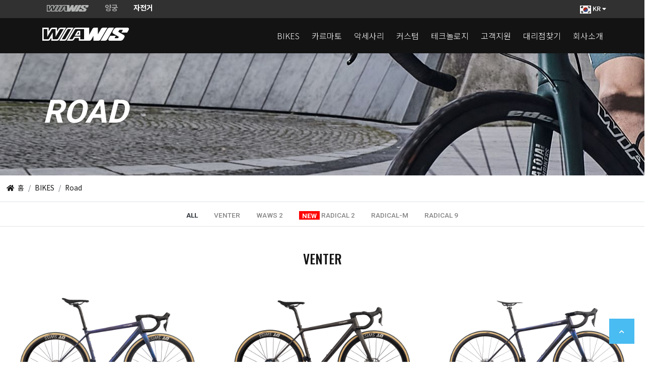

--- FILE ---
content_type: text/html;charset=UTF-8
request_url: https://wiawis.com/bikes/kr/2/1/category.do
body_size: 7905
content:











<!DOCTYPE html PUBLIC "-//W3C//DTD HTML 4.01 Transitional//EN" "http://www.w3.org/TR/html4/loose.dtd">
<html lang="en">

<head>
  <title>위아위스 WIAWIS</title>
  <!-- Required meta tags -->
  <!-- <meta charset="utf-8"> -->
  <meta http-equiv="Content-Type" content="text/html; charset=utf-8" />
    <meta http-equiv="Access-Control-Allow-Origin" content="https://www.wiawis.com">
    <meta name="viewport" content="width=device-width, initial-scale=1, shrink-to-fit=no">
    <meta name="keywords" content="wiawis,자전거,로드바이크,mtb,양궁,윈엔윈,카본자전거,위아위스" />
    <meta name="description" content="세계 양궁시장 점유율 1위 및 자전거제조 위아위스" /> 
    <meta name="google-site-verification" content="o2r-tvz6sRkwxlr79K-LFKl_enMRYhZSN689fDfTXpI" />
    <meta name="format-detection" content="telephone=no" />
    <meta property="og:title" content="WIAWIS 위아위스" />
	<meta property="og:type" content="website" />
	<meta property="og:url" content="https://www.wiawis.com/" />
	<meta property="og:image" content="https://www.wiawis.com/images/common/wiawis.png" />
	<meta property="og:description" content="세계 양궁시장 점유율 1위 및 자전거제조 위아위스" />
	<link rel="canonical" href="https://www.wiawis.com/kr/main">
	<link rel="alternate" hreflang="ko" href="https://www.wiawis.com/kr/main" />

  <!-- Vendor -->
  <script type="text/javascript" src="/kr/vendor/jquery/jquery-3.2.1.min.js"></script>
  <script type="text/javascript" src="https://code.jquery.com/ui/1.10.1/jquery-ui.js"></script>
  <script type="text/javascript" src="/kr/vendor/bootstrap/bootstrap.min.js"></script>
  <link rel="stylesheet" href="/kr/vendor/bootstrap/bootstrap.min.css" />
  <link rel="stylesheet" href="https://use.fontawesome.com/releases/v5.7.2/css/all.css">
  <!-- Vendor -->

  <!-- CustomGallery Style_221002 -->
  <link rel="stylesheet" href="https://cdnjs.cloudflare.com/ajax/libs/lightbox2/2.11.3/css/lightbox.min.css">
  <script src="https://cdnjs.cloudflare.com/ajax/libs/lightbox2/2.11.3/js/lightbox.min.js"></script>

  <!--Main Menu File-->
  <link id="effect" rel="stylesheet" type="text/css" media="all" href="/kr/webslidemenu/dropdown-effects/fade-down.css" />
  <link rel="stylesheet" type="text/css" media="all" href="/kr/webslidemenu/webslidemenu.css" />

  <link id="theme" rel="stylesheet" type="text/css" media="all" href="/kr/webslidemenu/color-skins/black.css" />
  <link rel="stylesheet" href="/css/style-common.css">    
  <link rel="stylesheet" href="/css/style-sub.css">
  <link rel="stylesheet" href="/css/style-bikes.css">
  <!-- Ico -->
  <link rel="shortcut icon" href="/images/common/wiawis.ico">

  <!-- Include Below JS After Your jQuery.min File -->
  <script type="text/javascript" src="/kr/webslidemenu/webslidemenu.js"></script>
  <!--Main Menu File-->


  <!--For Demo Only (Remove below css and Javascript) -->
  <link rel="stylesheet" href="/kr/webslidemenu/demo.css" />
  <script type='text/javascript'>
    $(document).ready(function () {
      $("a[data-theme]").click(function () {
        $("head link#theme").attr("href", $(this).data("theme"));
        $(this).toggleClass('active').siblings().removeClass('active');
      });
      $("a[data-effect]").click(function () {
        $("head link#effect").attr("href", $(this).data("effect"));
        $(this).toggleClass('active').siblings().removeClass('active');
      });
      $(window).scroll(function () {
          if ($(this).scrollTop() > 50) {
            $('#back-top').fadeIn();
          } else {
            $('#back-top').fadeOut();
          }
        });
        // scroll body to 0px on click
      $('#back-top').click(function () {
          $('body,html').animate({
            scrollTop: 0
          }, 400);
          return false;
      });
    });
  </script>
  <!--For Demo Only (Remove below css and Javascript) -->
  
  <!-- Global site tag (gtag.js) - Google Ads: 652067806 -->


<!-- Google Tag Manager -->
<script>(function(w,d,s,l,i){w[l]=w[l]||[];w[l].push({'gtm.start':
new Date().getTime(),event:'gtm.js'});var f=d.getElementsByTagName(s)[0],
j=d.createElement(s),dl=l!='dataLayer'?'&l='+l:'';j.async=true;j.src=
'https://www.googletagmanager.com/gtm.js?id='+i+dl;f.parentNode.insertBefore(j,f);
})(window,document,'script','dataLayer','GTM-T9DNKN6B');</script>
<!-- End Google Tag Manager -->

<script type="text/javascript" charset="UTF-8" src="//t1.daumcdn.net/kas/static/kp.js"></script>
<script type="text/javascript">
  kakaoPixel('9098437541065146516').pageView();
</script>

<!-- Google tag (gtag.js) -->
<script async src="https://www.googletagmanager.com/gtag/js?id=AW-652067806"></script>
<script>
  window.dataLayer = window.dataLayer || [];
  function gtag(){dataLayer.push(arguments);}
  gtag('js', new Date());

  gtag('config', 'AW-652067806');
</script>  

</head>

<body>
  <!-- * ========== Header ========== * -->
  <header class="fixed-top">
    <div class="headtoppart">
      <div class="headerwp">
        <div class="headertopleft">
          <div class="clearfix">
            <img src="/images/common/line-left.png">
            <a href="/kr/main"><img class="logo-s" src="/images/common/logo-wiawis.png" onmouseover="this.src='/images/common/logo-wiawis-hover.png'" onmouseout="this.src='/images/common/logo-wiawis.png'" alt="WIAWIS" /></a>
            <a href="/kr/archeryMain">양궁</a>
            <a href="/bikes/kr/main.do#"><span>자전거</span></a>
          </div>
        </div>
        <div class="headertopright-1">
          <div class="dropdown pt-1">
            <button class="dropbtn">
              <img class="img-fluid" src="/images/common/flag-ko.jpg" alt="KR" /> KR <i class="fas fa-caret-down"></i>
            </button>

            <div class="dropdown-content">
              <a href="https://www.wiawis.com/us/main"><img class="img-fluid" src="/images/common/flag-us.jpg" alt="US" /> English</a>
              <a href="/bikes/kr/main.do#"><img class="img-fluid" src="/images/common/flag-ko.jpg" alt="KR" /> Korean</a>
              <a href="http://www.takizawa-web.com/shop-frame23/wiawis/wiawis_top.php" target="_blank"><img class="img-fluid" src="/images/common/flag-jp.jpg" alt="JP" /> Jananese</a>
            </div>
          </div>
        </div>
      </div>
    </div>
    
    <!-- Mobile Header -->
    <div class="wsmobileheader clearfix">
      <a id="wsnavtoggle" class="wsanimated-arrow"><span></span></a>
      <span class="smllogo">
        <a class="navbar-brand"><img class="img-fluid" src="/images/common/logo-wh-wiawis.png" onclick="location.href='/bikes/kr/main.do';" alt="WIAWIS logo" /></a>
      </span>
    </div>
  
    <!-- Desktop Header -->  
    <div class="wsmainfull clearfix">
      <div class="wsmainwp clearfix">
  
        <div class="desktoplogo"><a class="navbar-brand"><img class="img-fluid" src="/images/common/logo-wh-wiawis.png" onclick="location.href='/bikes/kr/main.do#';" alt="WIAWIS logo" /></a></div>
        <!--Main Menu HTML Code-->
        <nav class="wsmenu clearfix">
          <ul class="wsmenu-list">
           
            
           <li aria-haspopup="true"><a href="#">BIKES </a>
           
              <div class="wsmegamenu clearfix">
                <div class="container">
                  <div class="menubar"></div>
                  <div class="row px-3 pb-2 tt-en">
                    
                    
                    
                    <ul class="col-lg col-md-12 col-xs-12 link-list">
                       <li class="title"><a href="/bikes/kr/2/1/category.do">Road</a></li>
                       	
                      	<li><a href="/bikes/kr/3/12/category.do">VENTER</a></li>
                      	
                      	<li><a href="/bikes/kr/3/10/category.do">WAWS 2</a></li>
                      	
                      	<li><a href="/bikes/kr/3/254/category.do"><b style='background:red; padding:0.5px 6px; color:#fff'>NEW</b> RADICAL 2</a></li>
                      	
                      	<li><a href="/bikes/kr/3/11/category.do">RADICAL-M</a></li>
                      	
                      	<li><a href="/bikes/kr/3/255/category.do">RADICAL 9</a></li>
                      	
                    </ul>
                    
                    
                    
                    <ul class="col-lg col-md-12 col-xs-12 link-list">
                       <li class="title"><a href="/bikes/kr/2/2/category.do">MTB</a></li>
                       	
                      	<li><a href="/bikes/kr/3/9/category.do">Fullsuspension</a></li>
                      	
                      	<li><a href="/bikes/kr/3/178/category.do">Hardtail 29</a></li>
                      	
                      	<li><a href="/bikes/kr/3/165/category.do">Hardtail 27.5"</a></li>
                      	
                    </ul>
                    
                    
                    
                    <ul class="col-lg col-md-12 col-xs-12 link-list">
                       <li class="title"><a href="/bikes/kr/2/231/category.do">GRAVEL</a></li>
                       	
                      	<li><a href="/bikes/kr/3/232/category.do">TUSCIA (NEW)</a></li>
                      	
                    </ul>
                    
                    
                    
                    <ul class="col-lg col-md-12 col-xs-12 link-list">
                       <li class="title"><a href="/bikes/kr/2/5/category.do">프로모션</a></li>
                       	
                      	<li><a href="/bikes/kr/3/201/category.do">MTB</a></li>
                      	
                      	<li><a href="/bikes/kr/3/200/category.do">Road</a></li>
                      	
                    </ul>
                    
                    
                    
                    <ul class="col-lg col-md-12 col-xs-12 link-list">
                       <li class="title"><a href="/bikes/kr/2/3/category.do">Track</a></li>
                       	
                      	<li><a href="/bikes/kr/3/113/category.do">Track Bikes</a></li>
                      	
                    </ul>
                    
                    
                    
                    <ul class="col-lg col-md-12 col-xs-12 link-list">
                       <li class="title"><a href="/bikes/kr/2/4/category.do">BMX</a></li>
                       	
                      	<li><a href="/bikes/kr/3/119/category.do">BMX Bikes</a></li>
                      	
                    </ul>
                    
                    
                    
                  </div>
  
                </div>
              </div>
            
            
            
            </li>
            
            
           <li aria-haspopup="true"><a href="#">카르마토 </a>
           
            
            
              <div class="wsmegamenu halfmenu clearfix">
	                <div class="container">
	                  <div class="menubar"></div>
	                  <div class="row pb-2">
	                    <ul class="link-list">
	                    
		                  <li class="title"><a href="/bikes/kr/1/2/category.do">카르마토</a></li>
                    	  
	                      <li><a href="/bikes/kr/1/2/category.do?dataId=33">HANDLEBAR</a></li>
	                      
	                      <li><a href="/bikes/kr/1/2/category.do?dataId=34">STEM</a></li>
	                      
	                      <li><a href="/bikes/kr/1/2/category.do?dataId=95">SEATPOST</a></li>
	                      
	                      <li><a href="/bikes/kr/1/2/category.do?dataId=97">WHEEL</a></li>
	                      
	                      <li><a href="/bikes/kr/1/2/category.do?dataId=98">PARTS</a></li>
	                      
	                      <li><a href="/bikes/kr/1/2/category.do?dataId=183">TRACK COMPONENT</a></li>
	                      
	                      
	                    </ul>
	                  </div>
	                </div>
	           </div>
	         
            </li>
            
            
           <li aria-haspopup="true"><a href="#">악세사리 </a>
           
            
            
              <div class="wsmegamenu halfmenu clearfix">
	                <div class="container">
	                  <div class="menubar"></div>
	                  <div class="row pb-2">
	                    <ul class="link-list">
	                    
		                  <li class="title"><a href="/bikes/kr/1/3/category.do">악세사리</a></li>
                    	  
	                      <li><a href="/bikes/kr/1/3/category.do?dataId=35">PEDAL</a></li>
	                      
	                      <li><a href="/bikes/kr/1/3/category.do?dataId=36">BOTTLE CAGES</a></li>
	                      
	                      <li><a href="/bikes/kr/1/3/category.do?dataId=102">WATER BOTTLES</a></li>
	                      
	                      <li><a href="/bikes/kr/1/3/category.do?dataId=103">APPAREL</a></li>
	                      
	                      <li><a href="/bikes/kr/1/3/category.do?dataId=105">BACKPACK</a></li>
	                      
	                      <li><a href="/bikes/kr/1/3/category.do?dataId=106">ETC</a></li>
	                      
	                      
	                    </ul>
	                  </div>
	                </div>
	           </div>
	         
            </li>
            
            
            <li aria-haspopup="true"><a href="#">커스텀</a>
             <div class="wsmegamenu halfmenu clearfix">
                <div class="container">
                  <div class="menubar"></div>
                  <div class="row pb-2">
                    <ul class="link-list">
                    	<li class="title"><a href="/bikes/kr/custom/new.do">커스텀</a></li>
                      	<li><a href="/bikes/kr/custom/new.do">CUSTOM</a></li>
                      	<li><a href="/bikes/kr/bikesCustom/gallery.do">CUSTOM GALLERY</a></li>
                    </ul>
                  </div>
                </div>
            </li>
            
            <li><a href="/bikes/kr/technology.do">테크놀로지</a></li>
            
            <li aria-haspopup="true"><a href="#">고객지원</a>
             <div class="wsmegamenu halfmenu clearfix">
                <div class="container">
                  <div class="menubar"></div>
                  <div class="row pb-2">
                    <ul class="link-list">
                    	<li class="title"><a href="/bikes/kr/support.do">고객지원</a></li>
                      	<li><a href="/bikes/kr/support.do">CATALOGUE</a></li>
                      	<li><a href="/bikes/kr/support.do#manual">MANUAL</a></li>
                      	<li><a href="/bikes/kr/support.do#as">AS 요청서</a></li>
                      	<li><a href="/bikes/kr/support.do#warranty">WARRANTY</a></li>
                    </ul>
                  </div>
                </div>
            </li>
            <!-- /End_220216: 메뉴바수정 -->
            
            <li><a href="/kr/bikesBranch">대리점찾기</a></li>
            <li><a href="/bikes/kr/company.do">회사소개</a></li>
            
          </ul>
        </nav>
        <!--Menu HTML Code-->
      </div>
    </div>
  </header>
 



<!-- * ========== Center Contents Section ========== * -->
<!-- Subtop Images & Title-->

	
		





<!-- * ========== Center Contents Section ========== * -->
<!-- Subtop Images & Title-->
<div class="container-fluid" id="sub-area">

	
	
		
			<div class="row topimg-road">
				<div class="container">
					<h2>Road</h2>
				</div>
			</div>
		
		
		
		
		
		
	
	
	
	
	
	
	
	<div class="row border-bottom px-2">
		<nav aria-label="breadcrumb">
			<ol class="breadcrumb">
					<li class="breadcrumb-item"><a href="/bikes/kr/main.do#"><i class="fas fa-home p-1"></i> 홈</a></li>
				
				
				
						
						<li class="breadcrumb-item active" aria-current="page"><a href="/bikes/kr/main.do#">BIKES</a></li>
						
						
				
				
				
						
						
						<li class="breadcrumb-item active" aria-current="page"><a href="/bikes/kr/2/1/category.do#">Road</a></li>
						
				
				
			</ol>
		</nav>
	</div>
	
	<div class="row border-bottom px-2 justify-content-center">
		<ul class="nav">
			<li class="nav-item"><a class="nav-link font-weight-bold text-dark" href="/bikes/kr/2/1/category.do" style="color: #858585;">ALL</a></li>
		
			<li class="nav-item"><a class="nav-link " href="/bikes/kr/2/1/category.do?dataId=12" style="color: #858585;">VENTER</a></li>
		
			<li class="nav-item"><a class="nav-link " href="/bikes/kr/2/1/category.do?dataId=10" style="color: #858585;">WAWS 2</a></li>
		
			<li class="nav-item"><a class="nav-link " href="/bikes/kr/2/1/category.do?dataId=254" style="color: #858585;"><b style='background:red; padding:0.5px 6px; color:#fff'>NEW</b> RADICAL 2</a></li>
		
			<li class="nav-item"><a class="nav-link " href="/bikes/kr/2/1/category.do?dataId=11" style="color: #858585;">RADICAL-M</a></li>
		
			<li class="nav-item"><a class="nav-link " href="/bikes/kr/2/1/category.do?dataId=255" style="color: #858585;">RADICAL 9</a></li>
		
		</ul>
	</div>
	
</div>
<!-- End : Subtop Images & Title -->


<!-- Contents : Products List -->
<!-- 01 -->








<div class="container-fluid" id="product-list">
<div class="row">
		<h3>VENTER</h3>
</div>
	<div class="row">
		
			
			
				
				<div class="col-lg-4 col-md-6 col-sm-6 col-xs-12">
					<div class="thumb">
							<img class="img-fluid" src="/upload/thumbnail/202408242172330eNka5q0mSx.png" onclick="javascript:location.href='/bikes/kr/3/12/482/view.do'" />
						</div>
					<h4>VENTER A(시마노 듀라에이스 DI2)</h4>
					<p>￦ 15,400,000원 ~ 16,500,000원</p>
				</div>
				
				<div class="col-lg-4 col-md-6 col-sm-6 col-xs-12">
					<div class="thumb">
							<img class="img-fluid" src="/upload/thumbnail/202505148143058klK4JxKAF4.png" onclick="javascript:location.href='/bikes/kr/3/12/481/view.do'" />
						</div>
					<h4>VENTER R(스램 레드 AXS E1)</h4>
					<p>￦ 17,150,000원</p>
				</div>
				
				<div class="col-lg-4 col-md-6 col-sm-6 col-xs-12">
					<div class="thumb">
							<img class="img-fluid" src="/upload/thumbnail/202407207233421QcyW64pRUJ.png" onclick="javascript:location.href='/bikes/kr/3/12/460/view.do'" />
						</div>
					<h4>VENTER SCHMOLKE</h4>
					<p>￦ 21,000,000원</p>
				</div>
				
			
		
	</div> 
</div>

<div class="pt-line"></div>
<div class="container-fluid" id="product-list">
<div class="row">
		<h3>WAWS-PRO XP 2</h3>
</div>
	<div class="row">
		
			
			
				
				<div class="col-lg-4 col-md-6 col-sm-6 col-xs-12">
					<div class="thumb">
							<img class="img-fluid" src="/upload/thumbnail/202412351222756NiYsotY1hc.png" onclick="javascript:location.href='/bikes/kr/3/10/497/view.do'" />
						</div>
					<h4>WAWS-PRO XP 2 A (시마노 듀라에이스 Di2)</h4>
					<p>￦ 15,000,000원 ~ 16,100,000원</p>
				</div>
				
				<div class="col-lg-4 col-md-6 col-sm-6 col-xs-12">
					<div class="thumb">
							<img class="img-fluid" src="/upload/thumbnail/202510296090548hQpIiey2BR.png" onclick="javascript:location.href='/bikes/kr/3/10/498/view.do'" />
						</div>
					<h4>WAWS-PRO XP 2 R (스램 레드 AXS E1)</h4>
					<p>￦ 16,600,000원</p>
				</div>
				
				<div class="col-lg-4 col-md-6 col-sm-6 col-xs-12">
					<div class="thumb">
							<img class="img-fluid" src="/upload/thumbnail/202510296090722YXwNBKQLha.png" onclick="javascript:location.href='/bikes/kr/3/10/531/view.do'" />
						</div>
					<h4>WAWS-PRO XP 2 A (시마노 듀라에이스 Di2)</h4>
					<p>￦ 15,000,000원 ~ 16,100,000원</p>
				</div>
				
			
		
	</div> 
</div>

<div class="pt-line"></div>
<div class="container-fluid" id="product-list">
<div class="row">
		<h3>WAWS-PRO 2</h3>
</div>
	<div class="row">
		
			
			
				
				<div class="col-lg-4 col-md-6 col-sm-6 col-xs-12">
					<div class="thumb">
							<img class="img-fluid" src="/upload/thumbnail/2025082172123583Ju6MsAjTo.png" onclick="javascript:location.href='/bikes/kr/3/10/574/view.do'" />
						</div>
					<h4><b style='background:red; padding:0.5px 6px; color:#fff'>NEW</b><br>WAWS-PRO 2 F (스램 포스 AXS E1)</h4>
					<p>￦ 10,550,000원</p>
				</div>
				
				<div class="col-lg-4 col-md-6 col-sm-6 col-xs-12">
					<div class="thumb">
							<img class="img-fluid" src="/upload/thumbnail/202412351225131HSQWnnutL5.png" onclick="javascript:location.href='/bikes/kr/3/10/499/view.do'" />
						</div>
					<h4>WAWS-PRO 2 B (시마노 울테그라 DI2)</h4>
					<p>￦ 9,500,000원</p>
				</div>
				
			
		
	</div> 
</div>

<div class="pt-line"></div>
<div class="container-fluid" id="product-list">
<div class="row">
		<h3>WAWS 2(ULTEGRA, FORCE)</h3>
</div>
	<div class="row">
		
			
			
				
				<div class="col-lg-4 col-md-6 col-sm-6 col-xs-12">
					<div class="thumb">
							<img class="img-fluid" src="/upload/thumbnail/202510287163559a2a9eragMN.png" onclick="javascript:location.href='/bikes/kr/3/10/598/view.do'" />
						</div>
					<h4><b style='background:red; padding:0.5px 6px; color:#fff'>NEW</b><br>WAWS 2  F (스램 포스 이탭 E1)<br><font color=#d44>CARRMATO CXT-R50 ENT CARBON</font></h4>
					<p>￦ 8,600,000원</p>
				</div>
				
				<div class="col-lg-4 col-md-6 col-sm-6 col-xs-12">
					<div class="thumb">
							<img class="img-fluid" src="/upload/thumbnail/2025102871636205LIg1HziNK.png" onclick="javascript:location.href='/bikes/kr/3/10/543/view.do'" />
						</div>
					<h4>WAWS 2  B (시마노 울테그라 DI2)<br><span class=text-danger>CARRMATO CXT-R50 ENT CARBON</SPAN></h4>
					<p>￦ 7,300,000원</p>
				</div>
				
			
		
	</div> 
</div>

<div class="pt-line"></div>
<div class="container-fluid" id="product-list">
<div class="row">
		<h3><p id="WAWS_2"></P>WAWS 2</h3>
</div>
	<div class="row">
		
			
			
				
				<div class="col-lg-4 col-md-6 col-sm-6 col-xs-12">
					<div class="thumb">
							<img class="img-fluid" src="/upload/thumbnail/202510287163119XR14fOLjDF.png" onclick="javascript:location.href='/bikes/kr/3/10/576/view.do'" />
						</div>
					<h4><b style='background:red; padding:0.5px 6px; color:#fff'>NEW</b><br>WAWS 2  V (스램 라이벌 AXS E1)<br><font color=#d44>CARRMATO CXT-R50 ENT CARBON</font></h4>
					<p>￦ 6,800,000원</p>
				</div>
				
				<div class="col-lg-4 col-md-6 col-sm-6 col-xs-12">
					<div class="thumb">
							<img class="img-fluid" src="/upload/thumbnail/202510287163157y6JBjv8EZd.png" onclick="javascript:location.href='/bikes/kr/3/10/501/view.do'" />
						</div>
					<h4>WAWS 2  C DI2 (시마노 105 DI2)<br><span class=text-danger>CARRMATO CXT-R50 ENT CARBON</SPAN></h4>
					<p>￦ 6,300,000원</p>
				</div>
				
				<div class="col-lg-4 col-md-6 col-sm-6 col-xs-12">
					<div class="thumb">
							<img class="img-fluid" src="/upload/thumbnail/202510287163258F88jn8g0in.png" onclick="javascript:location.href='/bikes/kr/3/10/502/view.do'" />
						</div>
					<h4><b style='background:red; padding:0.5px 6px; color:#fff'>SALE</b><br>WAWS 2  V (스램 라이벌 이탭 D1)<br><font color=#d44>CARRMATO CXT-R50 ENT CARBON</font></h4>
					<p>￦ <strike>7,100,000원</strike><br><font color=red><b>5,680,000원</b></font></p>
				</div>
				
				<div class="col-lg-4 col-md-6 col-sm-6 col-xs-12">
					<div class="thumb">
							<img class="img-fluid" src="/upload/thumbnail/202510287163325P0236K4I1L.png" onclick="javascript:location.href='/bikes/kr/3/10/577/view.do'" />
						</div>
					<h4><b style='background:red; padding:0.5px 6px; color:#fff'>NEW</b><br>WAWS 2  V (스램 라이벌 이탭 E1)</h4>
					<p>￦ 6,100,000원</p>
				</div>
				
				<div class="col-lg-4 col-md-6 col-sm-6 col-xs-12">
					<div class="thumb">
							<img class="img-fluid" src="/upload/thumbnail/202510287163502l5EmwGHqZe.png" onclick="javascript:location.href='/bikes/kr/3/10/503/view.do'" />
						</div>
					<h4>WAWS 2  C DI2 (시마노 105 DI2)</h4>
					<p>￦ 5,600,000원</p>
				</div>
				
				<div class="col-lg-4 col-md-6 col-sm-6 col-xs-12">
					<div class="thumb">
							<img class="img-fluid" src="/upload/thumbnail/202510287163524PhOdy0Gi0r.png" onclick="javascript:location.href='/bikes/kr/3/10/504/view.do'" />
						</div>
					<h4><b style='background:red; padding:0.5px 6px; color:#fff'>SALE</b><br>WAWS 2  V (스램 라이벌 이탭 D1)</h4>
					<p>￦ <strike>6,400,000원</strike><br><font color=red><b>5,120,000원</b></font></p>
				</div>
				
			
		
	</div> 
</div>

<div class="pt-line"></div>
<div class="container-fluid" id="product-list">
<div class="row">
		<h3>RADICAL-PRO XP 2</h3>
</div>
	<div class="row">
		
			
			
				
				<div class="col-lg-4 col-md-6 col-sm-6 col-xs-12">
					<div class="thumb">
							<img class="img-fluid" src="/upload/thumbnail/202510295231251ygbQ2a6vpS.png" onclick="javascript:location.href='/bikes/kr/3/254/610/view.do'" />
						</div>
					<h4><b style='background:red; padding:0.5px 6px; color:#fff'>NEW</b><br>RADICAL-PRO XP 2 R (스램 레드 AXS E1)</h4>
					<p>￦ 15,600,000원</p>
				</div>
				
				<div class="col-lg-4 col-md-6 col-sm-6 col-xs-12">
					<div class="thumb">
							<img class="img-fluid" src="/upload/thumbnail/202510295224641H9zuRoOHkE.png" onclick="javascript:location.href='/bikes/kr/3/254/608/view.do'" />
						</div>
					<h4><b style='background:red; padding:0.5px 6px; color:#fff'>NEW</b><br>RADICAL-PRO XP 2 A (시마노 듀라에이스 Di2)</h4>
					<p>￦ 14,000,000원 ~ 15,100,000원</p>
				</div>
				
				<div class="col-lg-4 col-md-6 col-sm-6 col-xs-12">
					<div class="thumb">
							<img class="img-fluid" src="/upload/thumbnail/202511316174551BscMvSiPnj.png" onclick="javascript:location.href='/bikes/kr/3/254/624/view.do'" />
						</div>
					<h4><b style='background:red; padding:0.5px 6px; color:#fff'>NEW</b><br>RADICAL-PRO XP 2 R (스램 레드 AXS E1)<br>CARRMATO CXT-R50 180 CARBON</h4>
					<p>￦ 14,800,000원</p>
				</div>
				
				<div class="col-lg-4 col-md-6 col-sm-6 col-xs-12">
					<div class="thumb">
							<img class="img-fluid" src="/upload/thumbnail/202511316191744NuXdgnhbpU.png" onclick="javascript:location.href='/bikes/kr/3/254/625/view.do'" />
						</div>
					<h4><b style='background:red; padding:0.5px 6px; color:#fff'>NEW</b><br>RADICAL-PRO XP 2 A (시마노 듀라에이스 Di2)<br>CARRMATO CXT-R50 180 CARBON</h4>
					<p>￦ 13,200,000원 ~ 14,300,000원</p>
				</div>
				
			
		
	</div> 
</div>

<div class="pt-line"></div>
<div class="container-fluid" id="product-list">
<div class="row">
		<h3>RADICAL-PRO XP 2</h3>
</div>
	<div class="row">
		
			
			
				
				<div class="col-lg-4 col-md-6 col-sm-6 col-xs-12">
					<div class="thumb">
							<img class="img-fluid" src="/upload/thumbnail/202511315195111RxXOwJ2Xlm.png" onclick="javascript:location.href='/bikes/kr/3/254/621/view.do'" />
						</div>
					<h4><b style='background:red; padding:0.5px 6px; color:#fff; border-radius: 4px;'>SPECIAL COLOR</b><br>RADICAL-PRO XP 2 R (스램 레드 AXS E1)</h4>
					<p>￦ 16,400,000원</p>
				</div>
				
				<div class="col-lg-4 col-md-6 col-sm-6 col-xs-12">
					<div class="thumb">
							<img class="img-fluid" src="/upload/thumbnail/202511315200338Zpxx8hVIy2.png" onclick="javascript:location.href='/bikes/kr/3/254/623/view.do'" />
						</div>
					<h4><b style='background:red; padding:0.5px 6px; color:#fff; border-radius: 4px;'>SPECIAL COLOR</b><br>RADICAL-PRO XP 2 R (스램 레드 AXS E1)</h4>
					<p>￦ 16,400,000원</p>
				</div>
				
				<div class="col-lg-4 col-md-6 col-sm-6 col-xs-12">
					<div class="thumb">
							<img class="img-fluid" src="/upload/thumbnail/202511315200033YLX8azR93F.png" onclick="javascript:location.href='/bikes/kr/3/254/622/view.do'" />
						</div>
					<h4><b style='background:red; padding:0.5px 6px; color:#fff; border-radius: 4px;'>SPECIAL COLOR</b><br>RADICAL-PRO XP 2 A (시마노 듀라에이스 Di2)</h4>
					<p>￦ 14,800,000원 ~ 15,900,000원</p>
				</div>
				
			
		
	</div> 
</div>

<div class="pt-line"></div>
<div class="container-fluid" id="product-list">
<div class="row">
		<h3>RADICAL-PRO 2</h3>
</div>
	<div class="row">
		
			
			
				
				<div class="col-lg-4 col-md-6 col-sm-6 col-xs-12">
					<div class="thumb">
							<img class="img-fluid" src="/upload/thumbnail/202510295232843Oudw3yoO1o.png" onclick="javascript:location.href='/bikes/kr/3/254/611/view.do'" />
						</div>
					<h4><b style='background:red; padding:0.5px 6px; color:#fff'>NEW</b><br>RADICAL-PRO 2 B (시마노 울테그라 DI2)</h4>
					<p>￦ 7,500,000원</p>
				</div>
				
				<div class="col-lg-4 col-md-6 col-sm-6 col-xs-12">
					<div class="thumb">
							<img class="img-fluid" src="/upload/thumbnail/202510295234153hccQflA71H.png" onclick="javascript:location.href='/bikes/kr/3/254/612/view.do'" />
						</div>
					<h4><b style='background:red; padding:0.5px 6px; color:#fff'>NEW</b><br>RADICAL-PRO 2 F (스램 포스 AXS E1)</h4>
					<p>￦ 8,500,000원</p>
				</div>
				
				<div class="col-lg-4 col-md-6 col-sm-6 col-xs-12">
					<div class="thumb">
							<img class="img-fluid" src="/upload/thumbnail/202510296001914SnS52CjlsY.png" onclick="javascript:location.href='/bikes/kr/3/254/614/view.do'" />
						</div>
					<h4><b style='background:red; padding:0.5px 6px; color:#fff'>NEW</b><br>RADICAL-PRO 2 V (스램 라이벌 AXS E1)</h4>
					<p>￦ 5,900,000원</p>
				</div>
				
				<div class="col-lg-4 col-md-6 col-sm-6 col-xs-12">
					<div class="thumb">
							<img class="img-fluid" src="/upload/thumbnail/202510295235446cfIgvQV3K9.png" onclick="javascript:location.href='/bikes/kr/3/254/613/view.do'" />
						</div>
					<h4><b style='background:red; padding:0.5px 6px; color:#fff'>NEW</b><br>RADICAL-PRO 2 C Di2 (시마노 105 Di2)</h4>
					<p>￦ 5,650,000원</p>
				</div>
				
			
		
	</div> 
</div>

<div class="pt-line"></div>
<div class="container-fluid" id="product-list">
<div class="row">
		<h3>RADICAL-M(ULTEGRA, FORCE)</h3>
</div>
	<div class="row">
		
			
			
				
				<div class="col-lg-4 col-md-6 col-sm-6 col-xs-12">
					<div class="thumb">
							<img class="img-fluid" src="/upload/thumbnail/202510287163756h3GMsl4I0T.png" onclick="javascript:location.href='/bikes/kr/3/11/582/view.do'" />
						</div>
					<h4><b style='background:red; padding:0.5px 6px; color:#fff'>NEW</b><br>RADICAL-M F (스램 포스 AXS E1)<br><font color=#d44>CARRMATO CXT-R40 ENT CARBON</font></h4>
					<p>￦ 7,450,000원</p>
				</div>
				
				<div class="col-lg-4 col-md-6 col-sm-6 col-xs-12">
					<div class="thumb">
							<img class="img-fluid" src="/upload/thumbnail/202511307144136vDoGgP4alh.png" onclick="javascript:location.href='/bikes/kr/3/11/553/view.do'" />
						</div>
					<h4>RADICAL-M F (스램 포스 이탭 D2)</h4>
					<p>￦ <strike>6,250,000원</strike><br><font color=red><b>5,300,000원</b></font></p>
				</div>
				
				<div class="col-lg-4 col-md-6 col-sm-6 col-xs-12">
					<div class="thumb">
							<img class="img-fluid" src="/upload/thumbnail/202510287163850DNmm5sMNfF.png" onclick="javascript:location.href='/bikes/kr/3/11/546/view.do'" />
						</div>
					<h4>RADICAL-M B (시마노 울테그라 Di2)<br><span class=text-danger>CARRMATO CXT-R40 ENT CARBON</SPAN></h4>
					<p>￦ 6,000,000원</p>
				</div>
				
				<div class="col-lg-4 col-md-6 col-sm-6 col-xs-12">
					<div class="thumb">
							<img class="img-fluid" src="/upload/thumbnail/202510287163915cRsfus1VUB.png" onclick="javascript:location.href='/bikes/kr/3/11/545/view.do'" />
						</div>
					<h4>RADICAL-M F (스램 포스 이탭 D2)<br><span class=text-danger>CARRMATO CXT-R40 ENT CARBON</SPAN></h4>
					<p>￦ <strike>6,950,000원</strike><br><font color=red><b>5,900,000원</b></font></p>
				</div>
				
			
		
	</div> 
</div>

<div class="pt-line"></div>
<div class="container-fluid" id="product-list">
<div class="row">
		<h3>RADICAL-M</h3>
</div>
	<div class="row">
		
			
			
				
				<div class="col-lg-4 col-md-6 col-sm-6 col-xs-12">
					<div class="thumb">
							<img class="img-fluid" src="/upload/thumbnail/202510287164000nR2Seowobi.png" onclick="javascript:location.href='/bikes/kr/3/11/578/view.do'" />
						</div>
					<h4><b style='background:red; padding:0.5px 6px; color:#fff'>NEW</b><br>RADICAL-M V (스램 라이벌 AXS E1)<br><font color=#d44>CARRMATO CXT-R40 ENT CARBON</font></h4>
					<p>￦ 5,200,000원</p>
				</div>
				
				<div class="col-lg-4 col-md-6 col-sm-6 col-xs-12">
					<div class="thumb">
							<img class="img-fluid" src="/upload/thumbnail/202510287164021aN4LLGTSwN.png" onclick="javascript:location.href='/bikes/kr/3/11/509/view.do'" />
						</div>
					<h4>RADICAL-M V (스램 라이벌 이탭 D1)<br><span class=text-danger>CARRMATO CXT-R40 ENT CARBON</SPAN></h4>
					<p>￦ <strike>5,200,000원</strike><br><font color=red><b>4,500,000원</b></font></p>
				</div>
				
				<div class="col-lg-4 col-md-6 col-sm-6 col-xs-12">
					<div class="thumb">
							<img class="img-fluid" src="/upload/thumbnail/2025102871641297hxG2Hqlkk.png" onclick="javascript:location.href='/bikes/kr/3/11/510/view.do'" />
						</div>
					<h4>RADICAL-M C Di2 (시마노 105 Di2)<br><span class=text-danger>CARRMATO CXT-R40 ENT CARBON</SPAN></h4>
					<p>￦ 4,700,000원</p>
				</div>
				
				<div class="col-lg-4 col-md-6 col-sm-6 col-xs-12">
					<div class="thumb">
							<img class="img-fluid" src="/upload/thumbnail/202510287164149KRdyFFt4W3.png" onclick="javascript:location.href='/bikes/kr/3/11/579/view.do'" />
						</div>
					<h4><b style='background:red; padding:0.5px 6px; color:#fff'>NEW</b><br>RADICAL-M V (스램 라이벌 AXS E1)</h4>
					<p>￦ 4,500,000원</p>
				</div>
				
				<div class="col-lg-4 col-md-6 col-sm-6 col-xs-12">
					<div class="thumb">
							<img class="img-fluid" src="/upload/thumbnail/202510287164216Ce2L3B06VZ.png" onclick="javascript:location.href='/bikes/kr/3/11/512/view.do'" />
						</div>
					<h4>RADICAL-M V (스램 라이벌 이탭 D1)</h4>
					<p>￦ <strike>4,500,000원</strike><br><font color=red><b>3,900,000원</b></font></p>
				</div>
				
				<div class="col-lg-4 col-md-6 col-sm-6 col-xs-12">
					<div class="thumb">
							<img class="img-fluid" src="/upload/thumbnail/2025102871642370F40pyyQWx.png" onclick="javascript:location.href='/bikes/kr/3/11/513/view.do'" />
						</div>
					<h4>RADICAL-M C Di2 (시마노 105 Di2)</h4>
					<p>￦ 3,990,000원</p>
				</div>
				
				<div class="col-lg-4 col-md-6 col-sm-6 col-xs-12">
					<div class="thumb">
							<img class="img-fluid" src="/upload/thumbnail/202511307151603ibAUvUZIXv.png" onclick="javascript:location.href='/bikes/kr/3/11/514/view.do'" />
						</div>
					<h4>RADICAL-M C (시마노 105)</h4>
					<p>￦ <strike>2,990,000원</strike><br><font color=red><b>2,790,000원</b></font></p>
				</div>
				
				<div class="col-lg-4 col-md-6 col-sm-6 col-xs-12">
					<div class="thumb">
							<img class="img-fluid" src="/upload/thumbnail/2025113071516285tOdTJc2oP.png" onclick="javascript:location.href='/bikes/kr/3/11/511/view.do'" />
						</div>
					<h4>RADICAL-M C (시마노 105)<br><font color=#d44>CARRMATO CXT-R40 ENT CARBON</font></h4>
					<p>￦ <strike>3,700,000원</strike><br><font color=red><b>3,500,000원</b></font></p>
				</div>
				
			
		
	</div> 
</div>

<div class="pt-line"></div>
<div class="container-fluid" id="product-list">
<div class="row">
		<h3>RADICAL 9 - 고등부 전용</h3>
</div>
	<div class="row">
		
			
			
				
				<div class="col-lg-4 col-md-6 col-sm-6 col-xs-12">
					<div class="thumb">
							<img class="img-fluid" src="/upload/thumbnail/202509272143736cv42EnhWZ9.png" onclick="javascript:location.href='/bikes/kr/3/255/602/view.do'" />
						</div>
					<h4>RADICAL 9 A (시마노 듀라에이스 DI2/고등부 전용)</h4>
					<p>￦ 8,350,000원 ~ 8,900,000원</p>
				</div>
				
				<div class="col-lg-4 col-md-6 col-sm-6 col-xs-12">
					<div class="thumb">
							<img class="img-fluid" src="/upload/thumbnail/202509272201639vjUafIFzv4.png" onclick="javascript:location.href='/bikes/kr/3/255/603/view.do'" />
						</div>
					<h4>RADICAL 9 B (시마노 울테그라 DI2/고등부 전용)</h4>
					<p>￦ 5,900,000원 ~ 6,450,000원</p>
				</div>
				
				<div class="col-lg-4 col-md-6 col-sm-6 col-xs-12">
					<div class="thumb">
							<img class="img-fluid" src="/upload/thumbnail/202509272202055aMYStB9abo.png" onclick="javascript:location.href='/bikes/kr/3/255/604/view.do'" />
						</div>
					<h4>RADICAL 9 C (시마노 105 DI2/고등부 전용)</h4>
					<p>￦ 4,400,000원 ~ 4,950,000원</p>
				</div>
				
			
		
	</div> 
</div>




<!-- End : Contents : Products List -->

	
	


<!-- End : Contents : Products List -->

<!-- * ========== End : Center Contents Section ========== * -->
 
  <!-- * ========== Footer ========== * -->
    <footer class="container-fluid" id="footer-area">
      <div class="container">
        <!-- Quick Links -->
        <div class="row link">
          <div class="col-lg col-md-12 d-flex pb-2">
            <div class="p-1 link-tit">QUICK LINK</div>
            <div class="py-1 px-2"><a href="/kr/archeryMain">양궁</a></div>
            <div class="py-1 px-2"><a href="/bikes/kr/main.do#">자전거</a></div>
          </div>

          <div class="col-lg col-md-12 d-flex pb-2">
            <div class="p-1 link-tit">SOCIAL MEDIA</div>
            <div class="px-2"><a href="/kr/followUs"><img src="/images/common/icon-facebook.png"></a></div>
            <div class="px-2"><a href="/kr/followUs"><img src="/images/common/icon-instagram.png"></a></div>
            <div class="px-2"><a href="/kr/followUs"><img src="/images/common/icon-youtube.png"></a></div>
          </div>
        </div>

        <!-- Adress -->
        <div class="row adress">
          <div class="col-lg col-md-12">
            <p class="p-1">
              본사 : 윈엔윈㈜ 상표명 : 위아위스 대표: 박경래 <br />
              주소 : 경기도 안성시 양성면 동항공단길 19  <br />
              전화 : 031-671-0894 팩스 : 031-671-0895 E-mail : info@wiawis.com <br />
              사업자등록번호 : 125-81-92579 통신판매업신고번호 : 제 2014-경기안성-056호
            </p>
          </div>

          <div class="col-lg col-md-12">
            <p class="p-1">
              자전거 국내영업 사업장 <br />
              주소 : 경기도 용인시 기흥구 한일로 36  <br />
              전화 : 1661-8538 팩스 : 031-282-8538 E-mail : ysjin@wiawis.com <br />
              개인정보담당자 : 진유승 고객센터 영업시간 : 월~금(AM09:00~PM06:00)
            </p>
          </div>
        </div>

        <!-- logo -->
        <div class="row">
          <img class="img-fluid mx-auto" src="/images/common/logo-footer.png" alt="WIAWIS logo" onclick="location.href='/bikes/kr/main.do#';" style="cursor:pointer;" />
        </div>
      </div>
    </footer>
    <!-- * ========== End : Center Contents Section ========== * -->

    <!-- Option: jQuery and Bootstrap Bundle (includes Popper) -->
    <!-- <script src="https://code.jquery.com/jquery-3.5.1.slim.min.js" integrity="sha384-DfXdz2htPH0lsSSs5nCTpuj/zy4C+OGpamoFVy38MVBnE+IbbVYUew+OrCXaRkfj" crossorigin="anonymous"></script>
    <script src="https://cdn.jsdelivr.net/npm/bootstrap@4.6.0/dist/js/bootstrap.bundle.min.js" integrity="sha384-Piv4xVNRyMGpqkS2by6br4gNJ7DXjqk09RmUpJ8jgGtD7zP9yug3goQfGII0yAns" crossorigin="anonymous"></script> -->
   <script type="text/javascript" src="/js/common.js"></script>
  </body>
</html>


--- FILE ---
content_type: text/css
request_url: https://wiawis.com/css/style-sub.css
body_size: 19615
content:
/* Sub Contents Area */
.lang {
    font-family: 'Roboto', sans-serif;
    font-size: 0.7em;
    font-weight: 400;
    color: #131313;
}
.breadcrumb {
    font-size: 0.85em;
    font-weight: 400;
    background-color: #fff;
    padding: .9rem 1rem 0;
}
.nav {
    text-align: center;
}
.nav-link {
    font-family: 'Roboto', sans-serif;
    font-size: 0.9em;
    font-weight: 500;
    color: #858585;
    padding: .75rem 1rem;
}
.nav-link:hover {
    color: #131313;
}
dt {
    font-size: 18px;
    font-weight: 400;
    color: #858585;
    letter-spacing: -0.02em;
}
dd {
    font-size: 18px;
    font-weight: 400;
    color: #131313;
    letter-spacing: -0.02em;
}
dl {
    margin-top: 0 !important;
    margin-bottom: 1rem !important;
    padding-left: 1rem;
    padding-right: 1rem;
    font-size: 18px;
}
.table th, .table td {
    padding: 0.5rem 1rem;
    font-size: 0.85em;
}
th:first-child, td:first-child {
    position: sticky;
    left: 0px;
}
th:first-child {
    background-color: #dadeea;
    color: #000;
}
.col, .col-lg-6, .col-md-12 {
    padding-right: 0 !important;
    padding-left: 0 !important;
}
.carousel-indicators li {
    height: 6px !important;
}
.carousel-control-next-icon, .carousel-control-prev-icon {
    width: 30px;
    height: 30px;
}
.pt-line {
    padding-bottom: 4rem;
    width: 100%;
    border-bottom: 1px solid #dedede;
    background-color: #fff;
}
.pt-line1 {
    padding-bottom: 4rem;
    width: 100%;
    border-bottom: 1px solid #fff;
    background-color: #fff;
}
.bd-wh-tr {
    width: 100%;
    height: 1px;
    background-color: rgba(255, 255, 255, .2);
}
.text-success {
    color: #8bb842 !important;
}
.tt-sm {
    font-size: .3em;
    margin-right: 5px;
    margin-bottom: 10px;
}
.tt-mm {
    font-size: .6em;
    color: #858585;
    letter-spacing: -0.05em;
}
.tt-description {
    font-size: .8em;
    color: #aaa;
}
.p-0 {
    padding: 0;
}
.tt-blue {
    color: #19abec;
}
.tt-navy {
    color: #06527a;
}
.tt-navy-new {
    color: #0B133A;
}
.bar-navy {
    border-left: 3px solid #06527a;
    height: 25px;
}
.bar-blue {
    border-top: 4px solid #19abec;
    width: 50px;
    margin-top: 1.5rem;
    margin-bottom: 1rem;
}
.bar-mint {
    border-top: 4px solid #00aebc;
    width: 50px;
    margin-top: 1.5rem;
    margin-bottom: 1rem;
}
.bar-navy-new {
    border-top: 4px solid #0B133A;
    width: 50px;
    margin-top: 1.5rem;
    margin-bottom: 1rem;
}
.ls-0 {
    letter-spacing: 0;
}
.bg-bl {
    background-color: #000;
}
.tt-m {
    font-size: 70%;
}
.tt-en-tit {
    font-family: 'Oswald', sans-serif;
}
.tt-location {
    letter-spacing: 0;
    padding: 1rem .5rem;
}
.tt-en {
    font-family: 'Roboto', sans-serif;
    letter-spacing: 0 !important;
}
.tt-mint {
    color: #00aebc;
}
.tt-yellow {
    color: #FFCC02;
}

.bg-navy-new {
    background-color: #0b133a !important;
    color: #fff !important;
}
.bg-gray-1 {
    background-color: #dadeea !important;
    color: #0b133a !important;
    font-weight: bold;
}

/* === Sub Contents === */
#sub-contents {
    padding: 3rem 1rem;
}
#sub-contents h3 {
    color: #131313;
    font-size: 2em;
    font-weight: 500;
    text-transform: uppercase;
    text-align: center;
}
#sub-contents h4 {
    color: #131313;
    font-weight: 400;
    text-align: center;
    letter-spacing: -0.02em;
}
#sub-contents h5 {
    font-size: 1.6em;
    color: #131313;
    font-weight: 500;
    text-align: left;
    padding-left: 30px;
    padding-right: 30px;
    letter-spacing: -0.02em;
}
#sub-contents h6 {
    font-size: 1.2em;
    color: #131313;
    font-weight: 500;
    text-align: left;
    padding-left: 30px;
    padding-right: 30px;
    letter-spacing: -0.02em;
}
#sub-contents p {
    text-align: left;
    letter-spacing: -0.05em;
    margin-bottom: 40px;
    padding-left: 30px;
    padding-right: 30px;
}

#sub-contents-1 {
    padding: 3rem 1rem;
}
#sub-contents-1 h4 {
    color: #131313;
    font-weight: 500;
    letter-spacing: -0.02em;
    padding-left: 30px;
    padding-right: 30px;
    margin-bottom: 20px;
}
#sub-contents-1 h5 {
    font-size: 1.6em;
    color: #131313;
    font-weight: 500;
    padding-left: 30px;
    padding-right: 30px;
    letter-spacing: -0.02em;
}
#sub-contents-1 h6 {
    font-size: 1.2em;
    color: #131313;
    font-weight: 500;
    padding-left: 30px;
    padding-right: 30px;
    letter-spacing: -0.02em;
}
#sub-contents-1 p {
    text-align: left;
    letter-spacing: -0.05em;
    margin-bottom: 40px;
    padding-left: 30px;
    padding-right: 30px;
}


#product-list {
    background-color: #fff;
    position: relative;
    /* border-top: 1px solid #dedede; */
}
#product-list h3 {
    font-family: 'Oswald', sans-serif;
    color: #131313;
    font-size: 1.6em;
    font-weight: 500;
    width: 100%;
    text-align: center;
    text-transform: uppercase;
    padding: 3rem 0 1rem 0;
    margin-bottom: 30px;
}
#product-list h4 {
    color: #131313;
    font-size: 1.1em;
    font-weight: 500;
    width: 100%;
    text-align: center;
    text-transform: uppercase;
}
#product-list h5 {
    color: #131313;
    font-size: 1.4em;
    font-weight: 400;
    width: 100%;
    text-align: center;
    text-transform: uppercase;
}
#product-list h6 {
    color: #858585;
    font-size: 1.2em;
    font-weight: 400;
    width: 100%;
    text-align: center;
    text-transform: uppercase;
}
#product-list p {
    color: #131313;
    font-size: .8em;
    font-weight: 400;
    width: 100%;
    text-align: center;
    margin-bottom: 30px;
    text-transform: uppercase;
}
#product-list .thumb {
    background-color: transparent;
    text-align: center;
    border: 0px solid #e1e1e1;
    cursor: pointer;
    padding: 0;
    margin-bottom: 20px !important;
}

#product-info {
    background-color: #f3f5fb;
    /* padding: 30px 30px 40px 30px; */
    padding: 30px 0;
}
#product-info h4 {
    color: #131313;
    font-size: 1.5rem;
    font-weight: 400;
}

#detail {
    padding: 0 20px;
    width: 100%;
    text-align: center;
}
#detail h1 {
    font-size: 3em;
    font-weight: 700;
    padding-left: .5rem;
    padding-right: .5rem;
}
#detail h2 {
    font-size: 2.75em;
    font-weight: 700;
    margin-top: 40px;
    margin-bottom: 40px;
}
#detail h3 {
    font-size: 1.3em;
    letter-spacing: -0.025em;
}
#detail h4 {
    font-size: 1.15em;
    font-weight: 500;
    letter-spacing: -0.02em;
    text-align: left;
}
#detail h5 {
    font-size: 1em;
    font-weight: 400;
    letter-spacing: -0.02em;
    text-align: left;
}
#detail p {
    letter-spacing: -0.02em;
    text-align: left;
    padding-left: .5rem;
    padding-right: .5rem;
    font-size: 1.2rem;
    margin-bottom: 50px;
}
#detail small {
    font-size: .5em;
}
#detail img {
    padding: 1rem;
}
#detail .info {
    padding: 1.5rem;
    margin: 0 1rem;
    border: 1px solid #dedede;
    background-color: #fff;
    width: 100%
}
#detail .tit-mm {
    font-family: 'Oswald', sans-serif;
    font-size: 1.6em;
    color: #fff;
    text-transform: uppercase;
    font-weight: 400;
}


#item-info {
    padding: 0 0;
    background-color: #fff;
}
#item-info h3 {
    font-family: 'Oswald', sans-serif;
    color: #131313;
    font-size: 1.6em;
    font-weight: 500;
    width: 100%;
    text-align: center;
    text-transform: uppercase;
    padding: 35px 30px 10px 30px;
}
#item-info h4 {
    color: #131313;
    font-size: 1.2em;
    font-weight: 600;
    letter-spacing: -0.035em;
    text-transform: uppercase;
    padding: 20px 0px 5px 0px;
}
#item-info h5 {
    color: #131313;
    font-size: 1.2em;
    font-weight: 500;
    text-transform: uppercase;
    letter-spacing: -0.05em;
    padding: 10px30px;
    text-indent: -1.1em;
    margin-left: 1.1em;
}
#item-info h6 {
    color: #fff;
    font-size: 1.2em;
    font-weight: 500;
    text-transform: uppercase;
    letter-spacing: -0.05em;
    padding: 10px;
    background-color: #131313;
}
#item-info p {
    color: #131313;
    font-size: .9em;
    font-weight: 400;
    text-transform: uppercase;
    letter-spacing: -0.05em;
    padding: 5px 30px 0px 30px;
}

/* Branch - 대리점찾기 */
#branch {
    padding: 40px 20px 30px 20px;
    width: 100%;
}
#branch h4 {
    color: #131313;
    font-weight: 400;
    letter-spacing: -0.02em;
}
#branch h5 {
    font-size: 1em;
    font-weight: 400;
    letter-spacing: -0.02em;
    padding-top: .6rem;
}
#branch p {
    font-size: .9em;
    letter-spacing: -0.02em;
}
#branch .tit-s {
    font-size: .9em;
    letter-spacing: -0.02em;
    font-weight: 500;
    text-align: left;
    padding-right: .3rem;
    margin-bottom: .5rem;
}
#branch .map {
    border: 1px solid #ededed;
    background-color: #f3f5fb;
    width: 100%;
    height: 600px;
}
#branch .box {
    border: 1px solid #ededed;
    padding: .5rem;
    margin: 10px 0 30px 0;
}
#branch input[type=text] {
    padding: 3px 7px;
    font-size: .9em;
    border: 1px solid #ededed;
    background-color: #f3f5fb;
    width: 70%;
}
/* #branch ul li {
    padding: .5rem 1rem;
} */
#branch ul li:hover {
    background-color: #f4f5fb;
    cursor: pointer;
}
#branch .list-group-item.active {
    color: #131313;
    background: url('/images/common/logo-color-s.png') no-repeat right bottom 15px #f3f5fb;
    border-top: 1px solid #bbb;
    border-color: #aaa;
}

.search-container button {
    padding: 6px 10px;
    margin-top: 8px;
    margin-right: 16px;
    background: #ddd;
    font-size: 17px;
    border: none;
    cursor: pointer;
}
.search-container button:hover {
    background: #ccc;
}

/* Custom - 커스텀 */
#custom {
    background-color: #f3f5fb;
    position: relative;
    /* border-top: 1px solid #dedede; */
}
#custom h3 {
    font-family: 'Roboto', sans-serif;
    color: #131313;
    font-size: 1.6em;
    font-weight: 500;
    width: 100%;
    text-align: center;
    text-transform: uppercase;
}
#custom h4 {
    color: #858585;
    font-size: 1.2em;
    font-weight: 400;
    width: 100%;
    text-align: center;
    text-transform: uppercase;
    margin-bottom: 2rem;
}
#custom img {
    padding: 3rem 2rem 0 2rem;
    cursor: pointer;
    width: 95%;
}

/* === Company === */
#company {
    padding: 0 0;
}
#company .bg-pd {
    padding: 4rem 1rem 0 1rem;
}
#company h1 {
    color: #06527a;
    font-size: 4em;
    font-weight: 700;
    text-align: center;
    letter-spacing: -0.02em;
}
#company h2 {
    color: #06527a;
    font-size: 2em;
    font-weight: 200;
    text-align: center;
    letter-spacing: -0.075em;
}
#company h3 {
    color: #131313;
    font-size: 2em;
    font-weight: 500;
    text-transform: uppercase;
    letter-spacing: -0.04em;
    line-height: 1.2;
    margin-bottom: 30px;
}
#company h4 {
    font-size: 1.3em;
    color: #131313;
    font-weight: 500;
    letter-spacing: -0.05em;
    margin-bottom: 20px;
}
#company h5 {
    font-size: 1.6em;
    color: #131313;
    font-weight: 500;
    text-align: left;
    padding-left: 30px;
    padding-right: 30px;
    letter-spacing: -0.02em;
}
#company h6 {
    font-size: .8em;
    color: #aaa;
    font-weight: 400;
    border-left: 3px solid #aaa;
    text-indent: .5em;
    padding-left: 2px;
}
#company p {
    text-align: left;
    letter-spacing: -0.05em;
    margin-bottom: 20px;
    line-height: 1.8;
}
#company .tt-eng {
    font-family: 'Roboto', sans-serif;
    color: #06527a;
    font-size: 2.2em;
    font-weight: 400;
    text-align: center;
    letter-spacing: 0.02em;
    /* transform: rotate(-7deg); */
    margin-bottom: -.2rem;
    /* padding-top: 2rem; */
}
#company .bg-green {
    background-color: #aacb64;
}
#company .bg-yel {
    background-color: #ffe264;
}

#history {
    padding: 2rem 1.5rem;
}
#history h2 {
    font-size: 1.75em;
    text-align: center !important;
    padding: 1rem;
}
#history h4 {
    font-size: 1.6em;
    border-left: 4px solid #19abec;
    padding-left: .5rem;
    margin-top: .75rem;
}
#history h5 {
    font-size: 1.1em;
    color: #656565;
}

/* SubTop Images */
#sub-area .topimg-company {
    background: url('/images/company/topimg-1.jpg') no-repeat center #131313;
    background-size: cover;
    padding: 80px 30px;
    text-align: left;
    vertical-align: middle;
    position: relative;
}
#sub-area .topimg-gpark {
    background: url('/images/company/topimg-4.jpg') no-repeat center #131313;
    background-size: cover;
    padding: 80px 30px;
    text-align: left;
    vertical-align: middle;
    position: relative;
}
#sub-area .topimg-gpark1 {
    background: url('/images/company/gpark-img.jpg') no-repeat center #131313;
    background-size: cover;
    padding: 80px 30px;
    text-align: left;
    vertical-align: middle;
    position: relative;
}
#sub-area .topimg-olpark {
    background: url('/images/company/topimg-5.jpg') no-repeat center #131313;
    background-size: cover;
    padding: 80px 30px;
    text-align: left;
    vertical-align: middle;
    position: relative;
}

.bg-light-grey {
    background-color: #f3f5fb;
}

.hover figure img {
    opacity: 1;
    -webkit-transition: .3s ease-in-out;
    transition: .3s ease-in-out;
}
.hover figure:hover img {
    opacity: .5;
}

/* Hide the images by default */
.mySlides {
    display: none;
    padding: 20px 30px 20px 0;
    float: left;
    margin-left: -10px;
}

/* Add a pointer when hovering over the thumbnail images */
.cursor {
    cursor: pointer;
}

/* 5 columns side by side */
.column {
    width: 20%;
    padding-left: 5px;
}

/* Custom Gallery CSS_220928*/
#customGallery { background-color: #131313;padding: 2rem;text-align: center; }
#customGallery .px-ltrt { padding-left: 3rem;padding-right: 3rem; }
#customGallery h4 { font-size: 1.6rem;color: #fff; }
#customGallery span.btn { background-color:#dc3545;font-size: .8rem;color: #fff;font-weight: 400;border-radius: 0;padding: .25rem .5rem;margin-top: -0.5rem; }
#customGallery p { font-size: .95rem;color: #fff;font-weight: 400;margin-bottom: 2rem; }

#customGallery .modal-body { padding: 0;border: 0; }
#customGallery .modal-dialog { max-width: 1140px;position: relative;top: 10%; }
#customGallery .carousel-control-next, .carousel-control-prev { width: 5%;opacity: .8; }
#customGallery .modal button.close {
    right: 1rem;
    top: .5rem;
    outline: 0;
}
#customGalleryList .page-link { border: 0;background-color: transparent;padding: 0.25rem 1rem;border-radius: 0; }
#customGalleryList p { font-size: .95rem;color: #212121;font-weight: 500;margin-bottom: 0.25rem; }
#customGalleryList h4 { font-size: 1.8rem;color: #131313;margin-bottom: 1rem; }
#customGallery .col-lg-5 { max-width: 40% !important;}

.lb-outerContainer { background-color: transparent; }
.lightboxOverlay { opacity: .79; }
.lightbox-gallery { background:transparent; }
.lightbox-gallery .item { padding-bottom:30px;width: 100%;height: auto; }
.lightbox-gallery .item:hover { opacity: 0.69;transition: 0.5s ease-out; }
.lightbox-gallery .item span {
    position: absolute;
    top: 40%;
    left: 0;
    right: 0;
    color: #fff;
    opacity: 0;
    vertical-align: middle;
    font-size: 1.4rem;
    font-weight: 400;
    justify-content: center;
    z-index: 10000;
}
.lightbox-gallery .item:hover span { color: #fff;opacity: 1;transition: 0.25s ease-out; }
.lb-data .lb-number { color: transparent; }
.lightbox .lb-image {border-radius: 0; }

/* Add CSS_230216*/
.px-lg { padding-left: 200px;padding-right: 200px; }
.mr-space { margin-right: 100px; }

/* === Responsive styles === */
@media only screen and (min-width: 992px) and (max-width:1680px) {
    .nav-link {
        font-size: 0.85em;
        padding-top: 1rem;
    }
    .px-lg { padding-left: 50px;padding-right: 50px; }
}
@media (min-width: 768px) and (max-width: 997px) {
    .carousel-caption {
        padding-top: 120px;
        text-align: center;
    }
    .nav-link {
        font-size: 0.85em;
    }
    .dropdown-content {
        right: 0;
    }
    #customGallery .px-ltrt { padding-left: 0;padding-right: 0; }
    .px-lg { padding-left: 50px;padding-right: 50px; }
    .mr-space { margin-right: 0; }
}

@media only screen and (max-width: 767px) {
    .nav-link {
        font-size: 0.8em;
        padding: .5rem 1rem;
    }
    .breadcrumb {
        font-size: 0.7em;
    }
    #product-info .info {
        padding-left: 1rem !important;
        padding-right: 1rem !important;
    }
    .mySlides {
        padding: 20px 0px;
    }
    .btn-detail {
        margin: 5px 0;
    }
    #branch .map {
        height: 300px;
    }
    .dropdown-content {
        right: 0;
    }
    #company h3 {
        font-size: 1.4em;
    }
    #company h4 {
        font-size: 1.1em;
    }
    #company h1 {
        font-size: 3em;
    }
    #company h2 {
        font-size: 1.6em;
    }
    #customGallery .px-ltrt { padding-left: 0;padding-right: 0; }
    .mr-space { margin-right: 0; }
}

/* Add a transparency effect for thumnbail images */
.thumbnail {
    opacity: 0.6;
    border: 1px solid #dedede;
    background-color: #fff;
    padding: 5px;
}

.active,
.thumbnail:hover {
    opacity: 1;
}

.thumbnail-1 {
    opacity: 0.6;
    border: 1px solid #dedede;
    background-color: #fff;
}

.active,
.thumbnail-1:hover {
    opacity: 1;
}

/* add CSS_230221 */
#detail h3.title {
    font-family: 'Oswald', sans-serif;
    color: #131313;
    font-size: 1.6em;
    font-weight: 500;
    width: 100%;
    text-align: center;
    text-transform: uppercase;
    padding: 0 30px 10px 30px;
    letter-spacing: 0.0125rem;
}

/* === Responsive styles === */
@media only screen and (min-width: 992px) and (max-width:1162px) {
    .nav-link {
        font-size: 0.85em;
        padding-top: 1rem;
    }
}
@media (min-width: 768px) and (max-width: 997px) {
    .carousel-caption {
        padding-top: 120px;
        text-align: center;
    }
    .nav-link {
        font-size: 0.85em;
    }
    .dropdown-content {
        right: 0;
    }
}

@media only screen and (max-width: 767px) {
    .nav-link {
        font-size: 0.8em;
        padding: .5rem 1rem;
    }
    .breadcrumb {
        font-size: 0.7em;
    }
    #product-info .info {
        padding-left: 1rem !important;
        padding-right: 1rem !important;
    }
    .mySlides {
        padding: 20px 0px;
    }
    .btn-detail {
        margin: 5px 0;
    }
    #branch .map {
        height: 300px;
    }
    .dropdown-content {
        right: 0;
    }
    #company h3 {
        font-size: 1.4em;
    }
    #company h4 {
        font-size: 1.1em;
    }
    #company h1 {
        font-size: 3em;
    }
    #company h2 {
        font-size: 1.6em;
    }
    .px-lg { padding-left: 0;padding-right: 0; }
    #detail h2 {
    font-size: 2em;
}
}
/* 220323 Layer popup */
.popup_bar{
    background-color: #333;
    color: #fff;
    font-size: .8em;
    height: 40px;
    padding: 10px 10px 5px 10px;
    width: 100%;
    text-align: right;
}
.indent { margin-left: -10px; }



--- FILE ---
content_type: text/css
request_url: https://wiawis.com/css/style-bikes.css
body_size: 32089
content:

/* === Bikes === */
#bike-main-area {
    background-color: #000;
    position: relative;
    padding: 0 0;
    margin-top: 100px;
}
#bike-main-area h2 {
    font-family: 'Roboto', sans-serif;
    color: #fff;
    font-size: 4em;
    font-weight: 600;
    text-shadow: 0 0 7px rgba(0, 0, 0, .2);
}
.carousel-caption {
    text-align: left;
    vertical-align: middle;
    top: 0;
    padding-top: 340px;
}

#bike-category {
    background-color: #fff;
    /* padding: 0 0; */
}
#bike-category h3 {
    font-family: 'Oswald', sans-serif;
    color: #131313;
    font-size: 1.6em;
    font-weight: 500;
    width: 100%;
    text-align: center;
    text-transform: uppercase;
    padding: 25px 30px 20px 30px;
}
#bike-category h4 {
    color: #fff;
    font-size: 52px;
    font-weight: 600;
    width: 100%;
    text-align: center;
    text-transform: uppercase;
    text-shadow: 0 0 7px rgba(0, 0, 0, .7);
}
#bike-category-1, #bike-category-2, #bike-category-3, #bike-category-4, #bike-category-5, #bike-category-6 {
    padding: 300px 30px;
    margin-bottom: 7px;
    text-align: center;
}
#bike-category-1 {
    background: url('/images/bikes/new/img1.jpg') no-repeat center;
    background-size: cover;
    margin-right: 3px;
}
#bike-category-2 {
    background: url('/images/bikes/new/img2.jpg') no-repeat center;
    background-size: cover;
    margin-left: 3px;
}
#bike-category-3 {
    background: url('/images/bikes/new/img3.jpg') no-repeat center;
    background-size: cover;
    margin-right: 3px;
}
#bike-category-4 {
    background: url('/images/bikes/new/img4.jpg') no-repeat center;
    background-size: cover;
    margin-left: 3px;
}
#bike-category-5 {
    background: url('/images/bikes/main/category-5.jpg') no-repeat center;
    background-size: cover;
    margin-right: 3px;
}
#bike-category-6 {
    background: url('/images/bikes/main/category-6.png') no-repeat center;
    background-size: cover;
    margin-left: 3px;
}
#bike-ctimg-1 {
    margin-right: 3px;
    margin-bottom: 7px;
    text-align: center;
    cursor: pointer;
}
#bike-ctimg-2 {
    margin-left: 3px;
    margin-bottom: 7px;
    text-align: center;
    cursor: pointer;
}
#bike-tech {
    background-color: #131313;
    padding-right: 0;
    padding-left: 0;
    cursor: pointer;
    margin-right: 8px;
    margin-bottom: 15px;
}
#bike-custom {
    background-color: #131313;
    padding-right: 0;
    padding-left: 0;
    cursor: pointer;
    margin-left: 7px;
    margin-bottom: 15px;
}


/* === Sub Contents === */
#sub-area {
    background-color: #fff;
    position: relative;
    padding: 0 0;
    margin-top: 105px;
}
#sub-area h2 {
    font-family: 'Roboto', sans-serif;
    color: #fff;
    font-size: 4em;
    font-weight: 600;
    text-shadow: 0 0 7px rgba(0, 0, 0, .2);
    text-transform: uppercase;
    font-style: italic;
    
}
#sub-area .topimg-road, 
#sub-area .topimg-mtb, 
#sub-area .topimg-track, 
#sub-area .topimg-bmx, 
#sub-area .topimg-classic, 
#sub-area .topimg-carr, 
#sub-area .topimg-acc, 
#sub-area .topimg-tech, 
#sub-area .topimg-support, 
#sub-area .topimg-branch {
    background-size: cover;
    padding: 80px 30px;
    text-align: left;
    vertical-align: middle;
    position: relative;
}

#sub-area .topimg-road {
    background: url('/images/bikes/common/topimg-road.jpg') no-repeat center #131313;
}
#sub-area .topimg-mtb {
    background: url('/images/bikes/common/topimg-mtb.jpg') no-repeat center #131313;
}
#sub-area .topimg-track {
    background: url('/images/bikes/common/topimg-track.jpg') no-repeat center #131313;
}
#sub-area .topimg-bmx {
    background: url('/images/bikes/common/topimg-bmx.jpg') no-repeat center #131313;
}
#sub-area .topimg-classic {
    background: url('/images/bikes/common/topimg-classic.jpg') no-repeat center #131313;
}
#sub-area .topimg-carr {
    background: url('/images/bikes/common/topimg-carrmato.jpg') no-repeat center #131313;
}
#sub-area .topimg-acc {
    background: url('/images/bikes/common/topimg-acc.jpg') no-repeat center #131313;
}
#sub-area .topimg-tech {
    background: url('/images/bikes/common/topimg-tech.jpg') no-repeat center #131313;
}
#sub-area .topimg-support {
    background: url('/images/bikes/common/topimg-support.jpg') no-repeat center #131313;
}
#sub-area .topimg-branch {
    background: url('/images/bikes/common/topimg-branch.jpg') no-repeat center #131313;
}
/* #sub-area .topimg-company {
    background: url('/images/bikes/common/topimg-company.jpg') no-repeat center #131313;
    background-size: cover;
    padding: 140px 30px 140px 30px;
    text-align: left;
    vertical-align: middle;
    position: relative;
} */
#sub-area .topimg-custom {
    background: url('/images/bikes/common/topimg-custom.jpg') no-repeat center #131313;
    background-size: cover;
    padding: 200px 30px 300px 30px;
    margin-top: 100px;
    text-align: left;
    vertical-align: middle;
    position: relative;
}

#sub-area .topimg-gallery {
    background: url('/images/bikes/common/topimg-gallery.jpg') no-repeat center #131313;
    background-size: cover;
    padding: 120px 30px 120px 30px;
    text-align: center;
    vertical-align: middle;
    position: relative;
}
#sub-area .topimg-gallery h2 { font-style: normal;font-size: 48px; }
#sub-area .topimg-gallery h4 { color: #fff;font-size: 30px;font-weight: 300; }
#sub-area .topimg-galleryView {
    background: url('/images/bikes/common/topimg-gallery.jpg') no-repeat center #131313;
    background-size: cover;
    padding: 30px 30px 30px 30px;
}

#description {
    background-color: #fff;
    padding: 0 0;
}
#description h2 {
    font-size: 2.2em;
    color: #fff;
    font-weight: 600;
    padding-left: 30px;
    padding-right: 30px;
    padding-bottom: 40px;
}
#description h3 {
    font-family: 'Oswald', sans-serif;
    color: #131313;
    font-size: 1.6em;
    font-weight: 500;
    width: 100%;
    text-align: center;
    text-transform: uppercase;
    padding: 35px 30px 10px 30px;
}
#description h4 {
    font-size: 1.6em;
    color: #fff;
    font-weight: 500;
    text-align: left;
    padding-left: 30px;
    padding-right: 30px;
    letter-spacing: -0.02em;
}
#description h5 {
    font-family: 'Roboto', sans-serif;
    font-size: .95em;
    color: #fff;
    font-weight: 300;
    text-align: left;
    margin-bottom: 20px;
    padding-left: 30px;
    padding-right: 30px;
    letter-spacing: 0.02em;
}
#description h6 {
    color: #131313;
    text-align: center;
    padding: 30px;
    letter-spacing: -0.02em;
}
#description p {
    color: #fff;
    text-align: left;
    letter-spacing: -0.05em;
    margin-bottom: 40px;
    padding-left: 30px;
    padding-right: 30px;
}
#description .tit-m {
    font-size: 1.2em;
    color: #fff;
    font-weight: 500;
    text-align: left;
    padding-left: 30px;
    padding-right: 30px;
    letter-spacing: -0.02em;
}
#description .tit-s {
    font-size: 0.9em;
    color: #fff;
    text-align: left;
    letter-spacing: -0.05em;
    padding-left: 30px;
    padding-right: 30px;
}
#description .tit-lg {
    font-size: 4em;
    font-weight: 700;
    color: #fff;
    text-align: center;
    padding-left: 30px;
    padding-right: 30px;
}
#description .bg-1 {
    background: url('/images/bikes/road/aero/description-bg.jpg') no-repeat center #131313;
    background-size: cover;
    padding-top: 80px;
    padding-bottom: 80px;
    text-align: left;
    vertical-align: middle;
    position: relative;
}
#description .bg-2 {
    background: url('/images/bikes/road/all/description-bg.jpg') no-repeat center #131313;
    background-size: cover;
    padding-top: 80px;
    padding-bottom: 80px;
    text-align: left;
    vertical-align: middle;
    position: relative;
}
#description .bg-3 {
    background: url('/images/bikes/road/light/description-bg.jpg') no-repeat center #131313;
    background-size: cover;
    padding-top: 80px;
    padding-bottom: 80px;
    text-align: left;
    vertical-align: middle;
    position: relative;
}
#description .bg-gD-n {
    background: url('/images/bikes/road/special/gD-N/description-bg.jpg') no-repeat center #131313;
    background-size: cover;
    padding-top: 80px;
    padding-bottom: 80px;
    text-align: left;
    vertical-align: middle;
    position: relative;
}
#description .bg-rokon {
    background: url('/images/bikes/bmx/description-bg.jpg') no-repeat center #131313;
    background-size: cover;
    padding-top: 80px;
    padding-bottom: 80px;
    text-align: left;
    vertical-align: middle;
    position: relative;
}
#description .bg-s1 {
    background: url('/images/bikes/road/special/gD-M/description-bg.jpg') no-repeat center #131313;
    background-size: cover;
    padding-top: 80px;
    padding-bottom: 80px;
    text-align: left;
    vertical-align: middle;
    position: relative;
}
#description .bg-s2 {
    background: url('/images/bikes/road/special/PRO-N/description-bg.jpg') no-repeat center #131313;
    background-size: cover;
    padding-top: 80px;
    padding-bottom: 80px;
    text-align: left;
    vertical-align: middle;
    position: relative;
}
#description .bg-rm {
    background: url('/images/bikes/road/special/RM/description-bg.jpg') no-repeat center #131313;
    background-size: cover;
    padding-top: 80px;
    padding-bottom: 80px;
    text-align: left;
    vertical-align: middle;
    position: relative;
}
#description .bg-al {
    background: url('/images/bikes/mtb/full/alpeca/description-bg.jpg') no-repeat center #131313;
    background-size: cover;
    padding-top: 80px;
    padding-bottom: 80px;
    text-align: left;
    vertical-align: middle;
    position: relative;
}
#description .bg-alp {
    background: url('/images/bikes/mtb/full/alpecaP/description-bg.jpg') no-repeat center #131313;
    background-size: cover;
    padding-top: 80px;
    padding-bottom: 80px;
    text-align: left;
    vertical-align: middle;
    position: relative;
}
#description .bg-alp-MJ-20 {
    background: url('/images/bikes/mtb/special/alP-MJ-20/description-bg.jpg') no-repeat center #131313;
    background-size: cover;
    padding-top: 80px;
    padding-bottom: 80px;
    text-align: left;
    vertical-align: middle;
    position: relative;
}
#description .bg-alp-MJ-21 {
    background: url('/images/bikes/mtb/special/alP-MJ-21/description-bg.jpg') no-repeat center #131313;
    background-size: cover;
    padding-top: 80px;
    padding-bottom: 80px;
    text-align: left;
    vertical-align: middle;
    position: relative;
}
#description .bg-h29 {
    background: url('/images/bikes/mtb/hard/h29/description-bg.jpg') no-repeat center #131313;
    background-size: cover;
    padding-top: 80px;
    padding-bottom: 80px;
    text-align: left;
    vertical-align: middle;
    position: relative;
}
#description .bg-hg {
        background: url('/images/bikes/mtb/hard/hG/description-bg.jpg') no-repeat center #131313;
        background-size: cover;
        padding-top: 80px;
        padding-bottom: 80px;
        text-align: left;
        vertical-align: middle;
        position: relative;
}
#description .bg-tiera {
    background: url('/images/bikes/mtb/hard/tiera/description-bg.jpg') no-repeat center #131313;
    background-size: cover;
    padding-top: 80px;
    padding-bottom: 80px;
    text-align: left;
    vertical-align: middle;
    position: relative;
}
#description .bg-V {
    background: url('/images/bikes/mtb/hard/v/description-bg.jpg') no-repeat center #131313;
    background-size: cover;
    padding-top: 80px;
    padding-bottom: 80px;
    text-align: left;
    vertical-align: middle;
    position: relative;
}
#description .bg-v29 {
    background: url('/images/bikes/mtb/hard/v29/description-bg.jpg') no-repeat center #131313;
    background-size: cover;
    padding-top: 80px;
    padding-bottom: 80px;
    text-align: left;
    vertical-align: middle;
    position: relative;
}
#description .bg-vNano {
    background: url('/images/bikes/mtb/hard/vNano/description-bg.jpg') no-repeat center #131313;
    background-size: cover;
    padding-top: 80px;
    padding-bottom: 80px;
    text-align: left;
    vertical-align: middle;
    position: relative;
}
#description .bg-vN29 {
    background: url('/images/bikes/mtb/hard/vNano29/description-bg.jpg') no-repeat center #131313;
    background-size: cover;
    padding-top: 80px;
    padding-bottom: 80px;
    text-align: left;
    vertical-align: middle;
    position: relative;
}
#description .bg-mtbN {
    background: url('/images/bikes/mtb/special/description-bg.jpg') no-repeat center #131313;
    background-size: cover;
    padding-top: 80px;
    padding-bottom: 80px;
    text-align: left;
    vertical-align: middle;
    position: relative;
}
#description .bg-hx29n {
    background: url('/images/bikes/mtb/special/hx29n/description-bg.jpg') no-repeat center #131313;
    background-size: cover;
    padding-top: 80px;
    padding-bottom: 80px;
    text-align: left;
    vertical-align: middle;
    position: relative;
}
#description .bg-txtP {
    background: url('/images/bikes/track/pro/description-bg.jpg') no-repeat center #131313;
    background-size: cover;
    padding-top: 80px;
    padding-bottom: 80px;
    text-align: left;
    vertical-align: middle;
    position: relative;
}
#description .bg-sd {
    background: url('/images/bikes/track/sd/description-bg.jpg') no-repeat center #131313;
    background-size: cover;
    padding-top: 80px;
    padding-bottom: 80px;
    text-align: left;
    vertical-align: middle;
    position: relative;
}
#description .bg-txt {
    background: url('/images/bikes/track/txt/description-bg.jpg') no-repeat center #131313;
    background-size: cover;
    padding-top: 80px;
    padding-bottom: 80px;
    text-align: left;
    vertical-align: middle;
    position: relative;
}
#description .bg-tech1 {
    background: url('/images/bikes/tech/description-bg-1.jpg') no-repeat center #131313;
    background-size: cover;
    padding-top: 80px;
    padding-bottom: 60px;
    text-align: left;
    vertical-align: middle;
    position: relative;
}
#description .bg-tech2 {
    background: url('/images/bikes/tech/description-bg-2.jpg') no-repeat center #131313;
    background-size: cover;
    padding-top: 80px;
    padding-bottom: 60px;
    text-align: left;
    vertical-align: middle;
    position: relative;
}
#description .bg-tech3 {
    background: url('/images/bikes/tech/description-bg-3.jpg') no-repeat center #fff;
    background-size: cover;
    padding-top: 80px;
    padding-bottom: 60px;
    text-align: left;
    vertical-align: middle;
    position: relative;
}
#description .bg-tech4 {
    background: url('/images/bikes/tech/description-bg-4.jpg') no-repeat center #fff;
    background-size: cover;
    padding-top: 400px;
    padding-bottom: 400px;
    vertical-align: middle;
    position: relative;
}
.tit-sb {
    font-size: 0.95em;
    color: #fff;
    text-align: left;
    letter-spacing: -0.03em;
    font-weight: 500;
    padding-bottom: 15px;
}
.tit-s1 {
    font-size: 0.8em;
    color: #fff;
    text-align: left;
    letter-spacing: -0.035em;
    font-weight: 300;
    padding-bottom: 5px;
}

/* add class-220510 Banner */
#banner {
    width: 100%;
}
#banner .bg-wawspro {
    background: url('/images/bikes/banner/BIKE_WAWSPRO.jpg') no-repeat center #131313;
    background-size: cover;
    padding: 220px 30px;
    text-align: left;
    vertical-align: middle;
    position: relative;
    margin: 15px -20px 0px -20px;
    height: 700px;
}
#banner .bg-radicalpro {
    background: url('/images/bikes/banner/BIKE_RADICALPRO.jpg') no-repeat center #131313;
    background-size: cover;
    padding: 220px 30px;
    text-align: left;
    vertical-align: middle;
    position: relative;
    margin: 15px -20px 0px -20px;
    height: 700px;
}
#banner .bg-cul7 {
    background: url('/images/bikes/banner/BIKE_CU7.jpg') no-repeat center #131313;
    background-size: cover;
    padding: 220px 30px;
    text-align: left;
    vertical-align: middle;
    position: relative;
    margin: 15px -20px 0px -20px;
    height: 700px;
}
#banner .bg-alpecapro {
    background: url('/images/bikes/banner/BIKE_ALPECAPRO.jpg') no-repeat center #131313;
    background-size: cover;
    padding: 220px 30px;
    text-align: left;
    vertical-align: middle;
    position: relative;
    margin: 15px -20px 0px -20px;
    height: 700px;
}
#banner .bg-vn29 {
    background: url('/images/bikes/banner/BIKE_VOLTIONANO29.jpg') no-repeat center #131313;
    background-size: cover;
    padding: 220px 30px;
    text-align: left;
    vertical-align: middle;
    position: relative;
    margin: 15px -20px 0px -20px;
    height: 700px;
}
#banner .bg-rokon {
    background: url('/images/bikes/banner/BIKE_BMX.jpg') no-repeat center #131313;
    background-size: cover;
    padding: 220px 30px;
    text-align: left;
    vertical-align: middle;
    position: relative;
    margin: 15px -20px 0px -20px;
    height: 700px;
}
#banner .bg-txtpro {
    background: url('/images/bikes/banner/BIKE_TXTPRO.jpg') no-repeat center #131313;
    background-size: cover;
    padding: 220px 30px;
    text-align: left;
    vertical-align: middle;
    position: relative;
    margin: 15px -20px 0px -20px;
    height: 700px;
}
#banner h2 {
	font-size: 4em;
}
#banner .tit {
	font-size: 1.4em;
	color: #fff;
	letter-spacing: 0;
	text-align: left !important;
	margin-bottom: 1rem;
	font-weight: 400;
}

/* 240709_Warranty */
#sub-area .topimg-warranty {
    background: url('/images/bikes/warranty/img_bike.png') no-repeat center #131313;
    background-size: cover;
    padding: 160px 30px 160px 30px;
    text-align: left;
    vertical-align: middle;
    position: relative;
    margin-top: -105px;
}
#sub-area .topimg-warranty h2 {
    font-family: 'Roboto', sans-serif;
    color: #fff;
    font-size: 42px;
    font-weight: 600;
    text-shadow: 0 0 7px rgba(0, 0, 0, .2);
    text-transform: capitalize;
    text-align: left;
    font-style: normal !important;
}
#sub-area .topimg-warranty h5 {
    color: #fff;
    font-size: 18px;
    font-weight: 400;
}
.warranty-css h4 {
	font-size: 24px;
	font-weight: 500 !important;
	text-transform: none;
	font-family: 'Roboto', sans-serif !important;
	margin-top: 40px;
}
.warranty-css h6 {
	padding-left: 10px !important;
	padding-right: 10px !important;
}
.warranty-css ul li {
	list-style-type: disc;
	margin-left: 5px;
}
.warranty-css p {
	font-family: 'Roboto', sans-serif;
	letter-spacing: 0 !important;
	margin-bottom: 10px !important;
	padding-left: 10px !important;
	padding-right: 10px !important;
}
.inbox-bg {
	background: url('/images/bikes/warranty/img_bike.jpg') no-repeat center #131313;
	background-size: cover;
	width: 100%;
	border-radius: 8px;
	padding: 30px;
	margin-top: -80px;
	color: #fff;
	min-height: 260px;
}
.modal ul li {
	list-style-type: disc;
	font-weight: bold;
}


/* === Responsive styles === */
@media only screen and (min-width: 992px) and (max-width:1440px) {
	#bike-category-1, #bike-category-2, #bike-category-3, #bike-category-4, #bike-category-5, #bike-category-6, #bike-tech, #bike-custom {
		padding: 180px 30px;
    }
	#bike-category h4 {
        font-size: 2.4rem;
    }
}
@media (min-width: 768px) and (max-width: 997px) {
	#bike-category h4 {
        font-size: 2.4rem;
    }
    #bike-category-1, #bike-category-2, #bike-category-3, #bike-category-4, #bike-category-5, #bike-category-6, #bike-tech, #bike-custom {
		padding: 150px 30px;
    }
    #bike-main-area {
        position: relative;
        margin-top: 85px;
    }
    #bike-main-area h2 {
        font-size: 3em;
        font-weight: 600;
    }
    #bike-category h3 {
        font-size: 1.4em;
    }
    #description h4 {
        font-size: 1.2em;
        padding-left: 30px;
        padding-right: 30px;
    }
    #description h5 {
        font-size: 0.9em;
        padding-left: 30px;
        padding-right: 30px;
    }
    #description p {
        font-size: 0.91em;
        padding-left: 30px;
        padding-right: 30px;
    }
    #description h2 {
        font-size: 1.8em;
        padding-left: 30px;
        padding-right: 30px;
    }
    #description .tit-m {
        font-size: 1.2em;
        padding-left: 30px;
        padding-right: 30px;
    }
    #description .tit-s {
        font-size: .9em;
        padding-left: 30px;
        padding-right: 30px;
    }
    #description .bg-1 {
        padding-top: 60px;
        padding-bottom: 30px;
    }
    #sub-area {
        position: relative;
        margin-top: 90px;
    }
    #sub-area h2 {
        font-size: 2.15em;
        text-align: center;
    }
    #sub-area .topimg-road, 
	#sub-area .topimg-mtb, 
	#sub-area .topimg-track, 
	#sub-area .topimg-bmx, 
	#sub-area .topimg-classic, 
	#sub-area .topimg-carr, 
	#sub-area .topimg-acc, 
	#sub-area .topimg-tech, 
	#sub-area .topimg-support, 
	#sub-area .topimg-branch, 
	#sub-area .topimg-company {
    	background-size: cover;
    	padding: 100px 30px 100px 30px;
    	text-align: left;
    	vertical-align: middle;
   	 	position: relative;
	}
	
	.inbox-bg {
		margin-top: 0;
	}
}

@media only screen and (max-width: 767px) {
	#bike-category h4 {
        font-size: 2.6rem;
    }
    #bike-tech, #bike-custom {
        margin-right: 0;
        margin-left: 0;
    }
    #bike-category-1, #bike-category-2, #bike-category-3, #bike-category-4, #bike-category-5, #bike-category-6 {
    	padding: 100px 30px;
    	margin-bottom: 2px;
    	text-align: center;
    	margin-right: 0;
        margin-left: 0;
	}
	#bike-ctimg-1, #bike-ctimg-2 {
    	margin-bottom: 2px;
    	margin-right: 0;
        margin-left: 0;
	}
	#bike-category-1 {
    	background: url('/images/bikes/new/img1_mb.jpg') no-repeat center;
    	background-size: cover;
	}
	#bike-category-2 {
    	background: url('/images/bikes/new/img2_mb.jpg') no-repeat center;
    	background-size: cover;
	}
	#bike-category-3 {
    	background: url('/images/bikes/new/img3_mb.jpg') no-repeat center;
    	background-size: cover;
	}
	#bike-category-4 {
    	background: url('/images/bikes/new/img4_mb.jpg') no-repeat center;
    	background-size: cover;
	}
	#bike-category-5 {
    	background: url('/images/bikes/main/category-5.jpg') no-repeat center;
    	background-size: cover;
	}
	#bike-category-6 {
    	background: url('/images/bikes/main/category-6.png') no-repeat center;
    	background-size: cover;
	}
    #bike-main-area {
        position: relative;
        margin-top: 85px;
    }
    #bike-main-area h2 {
        font-size: 1.6em;
        font-weight: 600;
    }
    .carousel-caption {
        padding: 50px 0;
        text-align: center;
    }
    #bike-category h3 {
        font-size: 1.4em;
    }
    #bike-category-1 {
        margin-right: 0;
    }
    #bike-category-2 {
        margin-left: 0;
    }
    #description h4 {
        font-size: 1.4em;
        padding-left: 40px;
        padding-right: 40px;
    }
    #description h5 {
        font-size: 0.9em;
        padding-left: 40px;
        padding-right: 40px;
    }
    #description p {
        font-size: 0.9em;
        padding-left: 40px;
        padding-right: 40px;
    }
    #description h2 {
        font-size: 2em;
        padding-left: 40px;
        padding-right: 40px;
    }
    #description .tit-m {
        font-size: 1.2em;
        padding-left: 40px;
        padding-right: 40px;
    }
    #description .tit-s {
        font-size: .9em;
        padding-left: 40px;
        padding-right: 40px;
    }
    #description .bg-1 {
        padding-top: 40px;
        padding-bottom: 20px;
    }
    #sub-area {
        margin-top: 85px;
    }
    #sub-area h2 {
        font-size: 2.2em;
        text-align: center;
    }
    #banner .bg-wawspro {
		height: 480px;
		padding: 150px 40px;
	}
	#banner .bg-radicalpro {
		height: 480px;
		padding: 150px 40px;
	}
	#banner .bg-cul7 {
		height: 480px;
		padding: 150px 40px;
	}
	#banner .bg-alpecapro {
		height: 480px;
		padding: 150px 40px;
	}
	#banner h2 {
	font-size: 2.8em;
	}
	#banner .tit {
	font-size: 1.1em;
	}
	#sub-area .topimg-road, 
	#sub-area .topimg-mtb, 
	#sub-area .topimg-track, 
	#sub-area .topimg-bmx, 
	#sub-area .topimg-classic, 
	#sub-area .topimg-carr, 
	#sub-area .topimg-acc, 
	#sub-area .topimg-tech, 
	#sub-area .topimg-support, 
	#sub-area .topimg-branch,
	#sub-area .topimg-company {
    	background-size: cover;
    	padding: 80px 30px 80px 30px;
    	text-align: left;
    	vertical-align: middle;
    	position: relative;
	}
	.inbox-bg {
		margin-top: 0;
	}
}


/* *** 202305_test_Detail Images */

.gallery {
    background: #fff;
}

.gallery-cell {
    width: 70%;
    height: 620px !important;
    padding: 0 30px;
    background: transparent;
    counter-increment: gallery-cell;
}
.gallery-cell img {
    transition: .4s ease-in-out;
    transition-delay: .5s;
    object-position: center !important;
}
/* cell number */
.gallery-cell:before {
    display: block;
    text-align: center;
    content: counter(gallery-cell);
    line-height: 1;
    /* font-size: 80px; */
    color: white;
}

.flickity-page-dots {
    display: none;
}
.flickity-prev-next-button {
    width: 40px !important;
    height: 160px !important;
    border-radius: 0 !important;
    border: transparent !important;
}
.flickity-prev-next-button:hover {
    background-color: #e50101 !important;
    color: #fff !important;
}
.flickity-button {
    background: hsla(0,0%,100%,.95) !important;
}
.flickity-prev-next-button.previous {
    left: 0 !important;
}
.flickity-prev-next-button.next {
    right: 0 !important;
}

@media (min-width: 1921px) { 
    .gallery-cell {
        width: auto !important;
        height: 613px !important;
        /* transform: translateX(100%) !important; */
    }
    .flickity-slider {
        width: 100% !important;
    }
}

@media (min-width: 1280px) and (max-width: 1440px) { 
    .gallery-cell {
        width: 85%;
        height: 580px !important;
    }
}

@media (min-width: 769px) and (max-width: 1279px) { 
    .gallery-cell {
        width: 85%;
        height: 420px !important;
    }
}

@media (min-width: 426px) and (max-width: 768px) { 
    .gallery-cell {
        width: 85%;
        height: 310px !important;
        padding: 5px;
    }
    .flickity-prev-next-button {
        width: 25px !important;
        height: 70px !important;
        border-radius: 0 !important;
        border: transparent !important;
    }
}

@media only screen and (max-width: 425px) { 
    .gallery-cell {
        width: 85%;
        height: 150px !important;
        padding: 5px;
    }
    .flickity-prev-next-button {
        width: 25px !important;
        height: 70px !important;
        border-radius: 0 !important;
        border: transparent !important;
    }
}

/* 230626_newMain */
#newMain {
    /* background: url('/images/bikes/main/main_custom_pc.png') no-repeat center; */
    background: url('/images/bikes/new/promotion_pc.png') no-repeat center;
    background-size: cover;
    height: 900px;
    color: #fff;
    text-align: left;
    margin-bottom: 7px;
    margin-top: 100px;
}
#newMain .contents {
    position: absolute;
    bottom: 0;
    padding-bottom: 510px;
    padding-left: 200px;
    padding-right: 0px;
}
#newMain h3 {
    font-size: 56px;
    margin-bottom: 0;

}
#newMain h4 {
    font-size: 56px;
    font-weight: 500;
    padding-left: 200px;
}
#newMain h5 {
    font-size: 24px;
    margin-bottom: 0;
    line-height: 1.2;
    text-transform: capitalize;
}
#newMain p {
    font-size: 24px;
    margin-bottom: 0;
    line-height: 1.2;
}
.video-bg {
    width: 100vw;
    height: calc(80vh - 160px);
    overflow: hidden;
    margin: 0px auto;
    position: relative;
    padding: 0;
    margin-bottom: 7px;
    text-align: center;
    background-color: #000;
    object-fit: cover;
    pointer-events: none;
}
.video-pc {
    width: 100%;
    max-width: 100%;
    height: 85vh;
    margin-top: 0 !important;
    position: absolute;
    /* top: 0; */
    left: 0;
    right: 0;
    bottom: 0;
}
.video-pc iframe { width: 100%; }

.video-wrap {
    position: relative;
    height: 670px;
    overflow: hidden;
    background-color: #000;
    margin-bottom: 7px;
}
.video-container {
    position: relative;
    width: 100%;
    padding-top: 56.25%;
    height: 0;
    overflow: hidden;
}
.video-container iframe,
.video-container object,
.video-container embed {
    position: absolute;
    width: 100%;
    height: 100%;
    top: 0;
    left: 0;
}
.video-text {
    position: absolute;
    width: 100%;
    top: 50%;
    left: 50%;
    transform: translate(-50%,-50%);
    color: #fff;
    text-align: center;
}
.video-text h3 {
    text-align: center;
    font-size: 56px;
}
.video-text p {
    text-align: center;
    font-size: 36px;
    font-weight: 400;
}
.btn-white {
    border-radius: 0;
    background-color: #fff;
    text-transform: uppercase;
    padding: .275rem 3rem;
}
#customNew {
    background: url('/images/bikes/new/custom.jpg') no-repeat center;
    background-size: cover;
    height:  calc(80vh - 160px);
    color: #fff;
    margin-bottom: 7px;
}
.customNew-text {
    position: relative;
    width: 100%;
    color: #fff;
    text-align: center;
    top: 40%;
}
.customNew-text h3 {
    font-size: 56px;
    color: #fff;
}
.customNew-text p {
    font-size: 28px;
    font-weight: 400;
}

/* 240804_newMain-en */
#newMain-en {
    background: url('/images/bikes/new/main_pc_en.png') no-repeat center;
    background-size: cover;
    height: 900px;
    color: #fff;
    text-align: left;
    margin-bottom: 7px;
    margin-top: 100px;
}

@media (min-width: 769px) and (max-width: 1440px) {
    #newMain {
        height: 640px;
        margin-top: 90px;
    }
    #newMain .contents {
        padding-bottom: 300px !important;
        padding-left: 100px !important;
    }
    #newMain h3 {
        font-size: 42px !important;
    
    }
    #newMain h4 {
        font-size: 42px !important;
    }
    #newMain p {
        font-size: 22px !important;
    }
    .img-wns {
        margin-top: 20px;
    }
    .video-bg {
        margin-bottom: 2px;
        height: calc(65vh - 160px);
    }
    #customNew {
		height: calc(65vh - 160px);
	}
	.customNew-text {
		top: 40%;
	}
	#newMain-en {
        height: 860px;
    }
}
@media (min-width: 425px) and (max-width: 768px) {
	#newMain .contents {
        position: relative;
        top: 300px;
        padding-top: 30px;
        padding-left: 30px;
        margin-left: -30px;
    }
	#newMain h3 {
        font-size: 36px !important;
    }
    #newMain h4 {
        font-size: 36px !important;
        padding-left: 100px;
    }
}
@media only screen and (max-width: 768px) {
    #newMain {
        /* background: url('/images/bikes/main/main_custom_mobile.png') no-repeat center; */
        background: url('/images/bikes/new/promotion_mb.png') no-repeat center;
        background-size: cover;
        height: 680px;
        text-align: center;
        margin-bottom: 2px;
        margin-top: 90px;
    }
    #newMain-en {
        background: url('/images/bikes/new/main_mobile_en.png') no-repeat center;
        background-size: cover;
        height: 800px;
        text-align: center;
        margin-bottom: 2px;
        margin-top: 90px;
    }
    #newMain .contents {
        position: relative;
        top: 300px;
        padding-top: 30px;
        padding-left: 0;
    }
    #newMain h3 {
        font-size: 30px;
    }
    #newMain h4 {
        font-size: 30px;
        padding-left: 30px;
    }
    #newMain h5 {
        font-size: 16px;
        margin-bottom: 0;
        line-height: 1.2;
    }
    #newMain p {
        font-size: 15px;
        margin-bottom: 0;
        line-height: 1.2;
    }
    .video-bg {
        margin-bottom: 2px;
        height: 380px;
    }
    .video-pc {
        display: none;
    }
    .video-mb {
        display: block;
        width: 150%;
        margin-left: -100px;
        margin-top: -10px;
    }
    .video-text h3 {
        text-align: center;
        font-size: 40px;
    }
    .video-text p {
        font-size: 30px;
    }
    #customNew {
		height: 380px;
		margin-bottom: 2px;
	}
	.customNew-text {
		top: 30%;
	}
	.customNew-text h3 {
    	font-size: 40px;
    	color: #fff;
	}
	.customNew-text p {
    	font-size: 18px;
    	font-weight: 400;
    	width: 80%;
		margin: 0 auto;
	}
}

--- FILE ---
content_type: text/css
request_url: https://wiawis.com/kr/webslidemenu/demo.css
body_size: 4851
content:
/* Color Swicher CSS */

body {
  /* background-color: #131313; */
}

.swichermainbx {
  max-width: 1140px;
  margin: 155px auto 0px auto;
  border-radius: 6px;
  background-color: rgba(0, 0, 0, 0.45);
  padding: 32px;
}

.swichermainleft {
  width: 50%;
  float: left;
  margin-bottom: 25px;
}

.swichermainright {
  width: 50%;
  float: left;
  margin-bottom: 25px;
}

.swichermainright.swichertxt {
  width: 100%;
  float: none;
  margin-bottom: 25px;
}

.swichertxt02 {
  font-size: 15px;
  margin-bottom: 15px;
  color: #fff;
}

.wscolorcode:hover {
  color: #fff;
  text-decoration: none;
}

.wscolorcode {
  width: 12.5%;
  margin: 0px;
  color: #fff;
  float: left;
  padding: 4px 12px 4px 12px;
  margin: 0px;
  height: 30px;
  line-height: 22px;
  background-color: #333;
  font-size: 13px;
  text-transform: uppercase;
  text-align: center;
  /*border-bottom: solid 2px #fff;*/
}

.wscolorcode.cblack {
  width: 16.66%;
}

.wscolorcode.active {
  border-bottom: solid 2px #333;
  opacity: 1;
}

.wscolorcode.cblack.active {
  border-bottom: solid 2px #da4b38;
  opacity: 1;
}

.wscolorcode i {
  font-size: 15px;
  color: #fff;
}


/* End COlor Swicher CSS */
.header {
  width: 100%;
  display: block;
  min-height: 214px;
  padding-top: 0px;
}

.headerwp {
  max-width: 1140px;
  margin: 0 auto;
}

.posrlt {
  position: relative;
}

.headtoppart {
  display: block;
  width: 100%;
  background-color: #313131;
  height: 39px;
  margin: 0px auto -3px;
  padding: 0px 0px;
  min-width: 320px;
}

.headertopleft {
  width: 50%;
  float: left;
}
.headertopleft a {
  color: #a6a6a6;
  letter-spacing: -0.02em; 
  padding: 0.55rem .875rem; 
  font-weight: 700;   
  font-size: 0.9em;
  /* border-right: 1px solid #d3d3d3; */
}
.headertopleft a:hover {
  color: #fff;
}
.headertopleft span {
  color: #fff;
}
.headertopright {
  width: 40%;
  float: right;
  text-align: right;
}

.headertopright a {
  font-family: 'Roboto', sans-serif;
  font-size: 0.8em;
  font-weight: 400;
  padding: .5rem;
  float: right;
}
.headertopright-1 {
  width: 40%;
  float: right;
  text-align: right;
}

.headertopright-1 a {
  font-family: 'Roboto', sans-serif;
  font-size: 0.8em;
  font-weight: 400;
  padding: .5rem;
  /* float: right; */
  color: #fff;
}

.headertopright a.facebookicon:hover {
  background-color: #3b5998;
  color: #fff;
}

.headertopright a.twittericon:hover {
  background-color: #55acee;
  color: #fff;
}

.headertopright a.linkedinicon:hover {
  background-color: #0077b5;
  color: #fff;
}

.headertopright a.googleicon:hover {
  background-color: #dd4b39;
  color: #fff;
}

.address {  
  color: #b6b6b6;
}



.norlt {
  position: static;
}

.menuwrapper {
  position: relative;
}

.show-grid {
  background-color: #fff;
}

.btn-border {
  border: 2px solid;
  border-radius: 40px;
  display: inline-block;
  font-size: 13px;
  text-transform: uppercase;
  -moz-user-select: none;
  background-image: none;
  text-align: center;
  vertical-align: middle;
  white-space: nowrap;
  color: #fff;
  padding: 15px 40px;
}

.btn-border:hover {
  color: #fff;
  text-decoration: none;
  opacity: 0.9;
}

.btn-border:focus {
  color: #fff;
  text-decoration: none;
  opacity: 0.9;
}

.mobiletext02 {
  display: none;
}
@media (min-width: 768px) and (max-width: 1199px) {
  .headtoppart {
    display: block;
    width: 100%;
    /* background-color: #313131; */
    height: 36px;
    margin: 0px auto;
    padding: 0px 0px;
    min-width: 320px;
  }
  .swichermainbx {
    width: 96%;
    margin: 25% 2%;
    display: block;
    background-color: rgba(0, 0, 0, 0.5);
    padding: 15px 25px;
    border-radius: 14px;
  }

  .swichermainleft {
    width: 98%;
    margin: 1% 1%;
  }

  .swichermainright {
    width: 98%;
    margin: 1% 1%;
  }

  .wscolorcode {
    width: 12.5%;
  }
}
@media only screen and (max-width: 767px) {
  .headtoppart {
    display: block;
    width: 100%;
    /* background-color: #f0f0f0; */
    height: 36px;
    margin: 0px auto -3px;
    padding: 0px 0px;
    min-width: 320px;
  }
  .headertopleft {
    width: 60%;
    margin-left: -5px;
  }
  .headertopleft a {
    font-size: 0.6em;
    padding: 0.6rem 0.3rem; 
  }
  .headertopright a {
    font-size: 0.6em;
    padding: 0.68rem 0.35rem;
  }
  .swichermainbx {
    width: 96%;
    margin: 25% 2%;
    display: block;
    background-color: rgba(0, 0, 0, 0.5);
    padding: 15px 25px;
    border-radius: 14px;
  }

  .swichermainleft {
    width: 98%;
    margin: 1% 1%;
  }

  .swichermainright {
    width: 98%;
    margin: 1% 1%;
  }

  .wscolorcode {
    width: 12.5%;
  }

  .swichertxt {
    display: none;
  }

  .swichertxt02 span {
    display: none;
  }
}

--- FILE ---
content_type: application/javascript
request_url: https://wiawis.com/js/common.js
body_size: 1472
content:
function foward(url) {
	window.location.href = url;
}

function fowardBack() {
	var pathname = location.pathname;

	if (pathname.indexOf("kr") > -1 && pathname.indexOf("bikes") > -1) {
		location.href = "/kr/bikesMain"
	} else {
		location.href = "/"
	}

}
var answer = false;

var urlPath = window.location.pathname;
var arrPath = [ '/', '/kr/main', '/en/main' ]

for (var i = 0; i < arrPath.length; i++) {
	if (arrPath[i] == urlPath) {
		answer = true;
	}
}

if (answer == false) {
	var htmlAdd = '<p id="back-top">';
	htmlAdd += '      <a href="#top"><i class="fas fa-chevron-up"></i></a>';
	htmlAdd += '</p>';
	$('footer.container-fluid').prepend(htmlAdd)
}

function nav_display(data){
	
	var $nav_num = $(data).attr('id');

	switch($nav_num){
		case "#01" :
			$("#01").next().css("display", "");
			$("#02").next().css("display", "none");
			$("#03").next().css("display", "none");
			$("#04").next().css("display", "none");
			break;
		case "#02" :
			$("#01").next().css("display", "none");
			$("#02").next().css("display", "");
			$("#03").next().css("display", "none");
			$("#04").next().css("display", "none");
			break;
		case "#03" :
			$("#01").next().css("display", "none");
			$("#02").next().css("display", "none");
			$("#03").next().css("display", "");
			$("#04").next().css("display", "none");
			break;
		case "#04" :
			$("#01").next().css("display", "none");
			$("#02").next().css("display", "none");
			$("#03").next().css("display", "none");
			$("#04").next().css("display", "");
			break;
	}
	
}
